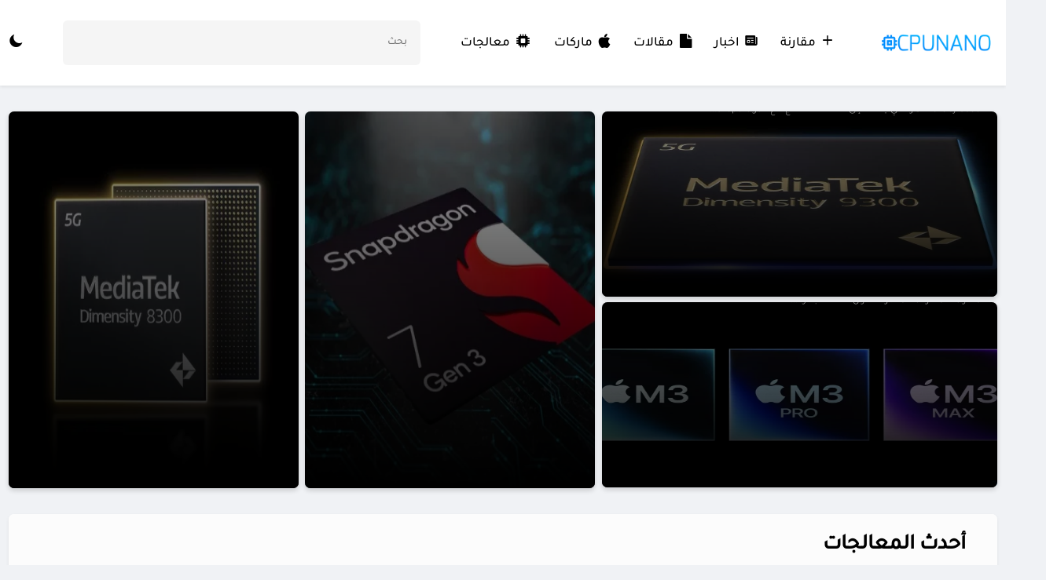

--- FILE ---
content_type: text/html; charset=UTF-8
request_url: https://cpunano.com/
body_size: 23451
content:
<!doctype html>
<html dir="rtl" lang="ar">
<head>
	<meta charset="UTF-8">
	<meta name="viewport" content="width=device-width, initial-scale=1">
	<link rel="profile" href="https://gmpg.org/xfn/11">
	            <link rel="preconnect" href="https://fonts.gstatic.com">
            <link rel="preconnect" href="https://ajax.googleapis.com">
            <link rel="preconnect" href="https://www.googletagmanager.com">
                <style id="jlil_theme_critical_css">
            @font-face {
  font-family: 'jlil-icons';
  src: url('https://cpunano.com/wp-content/themes/cpunano/fonts/jlil-icons.eot');
  src: url('https://cpunano.com/wp-content/themes/cpunano/fonts/jlil-icons.eot#iefix') format('embedded-opentype'),
       url('https://cpunano.com/wp-content/themes/cpunano/fonts/jlil-icons.woff2') format('woff2'),
       url('https://cpunano.com/wp-content/themes/cpunano/fonts/jlil-icons.woff') format('woff'),
       url('https://cpunano.com/wp-content/themes/cpunano/fonts/jlil-icons.ttf') format('truetype'),
       url('https://cpunano.com/wp-content/themes/cpunano/fonts/jlil-icons.svg#jlil-icons') format('svg');
  font-weight: normal;
  font-style: normal;
  font-display: swap;
}
/* Chrome hack: SVG is rendered more smooth in Windozze. 100% magic, uncomment if you need it. */
/* Note, that will break hinting! In other OS-es font will be not as sharp as it could be */
/*
@media screen and (-webkit-min-device-pixel-ratio:0) {
  @font-face {
    font-family: 'jlil-icons';
    src: url('../font/jlil-icons.svg?97309425#jlil-icons') format('svg');
  }
}
*/
[class^="icon-"]:before, [class*=" icon-"]:before {
  font-family: "jlil-icons";
  font-style: normal;
  font-weight: normal;
  speak: never;

  display: inline-block;
  text-decoration: inherit;
  width: 1em;
  margin-right: .2em;
  text-align: center;
  /* opacity: .8; */

  /* For safety - reset parent styles, that can break glyph codes*/
  font-variant: normal;
  text-transform: none;

  /* fix buttons height, for twitter bootstrap */
  line-height: 1em;

  /* Animation center compensation - margins should be symmetric */
  /* remove if not needed */
  margin-left: .2em;

  /* you can be more comfortable with increased icons size */
  /* font-size: 120%; */

  /* Font smoothing. That was taken from TWBS */
  -webkit-font-smoothing: antialiased;
  -moz-osx-font-smoothing: grayscale;

  /* Uncomment for 3D effect */
  /* text-shadow: 1px 1px 1px rgba(127, 127, 127, 0.3); */
}

.icon-moon-inv:before { content: '\e800'; } /* '' */
.icon-date-svgrepo-com:before { content: '\e801'; } /* '' */
.icon-sun-filled:before { content: '\e802'; } /* '' */
.icon-facebook:before { content: '\e803'; } /* '' */
.icon-icons8-telegram-app:before { content: '\e804'; } /* '' */
.icon-twitter:before { content: '\e805'; } /* '' */
.icon-news-svgrepo-com:before { content: '\e806'; } /* '' */
.icon-pen-svgrepo-com:before { content: '\e807'; } /* '' */
.icon-plus-svgrepo-com:before { content: '\e808'; } /* '' */
.icon-search-svgrepo-com:before { content: '\e809'; } /* '' */
.icon-up-arrow-svgrepo-com:before { content: '\e80a'; } /* '' */
.icon-apple-svgrepo-com:before { content: '\e80b'; } /* '' */
.icon-cpu-svgrepo-com:before { content: '\e80c'; } /* '' */
.icon-doc-inv:before { content: '\f15b'; } /* '' */

* {
  box-sizing: border-box;
  margin: 0;
  padding: 0;
  text-decoration: none;
  font-family: "Tajawal", sans-serif;
  outline: none;
}
main {
  margin-top: 33px;
}
.dark .title{
  color: #fff;
  background: #3e3e3e !important;
  border-bottom: 1px solid #ffffff0a !important;
}
.clear {
  clear: both;
}
.container {
  width: 1295px;
  margin: auto;
  padding-right: 11px;
  padding-left: 11px;
}
body {
  background: #f0f2f5;
}
.dark body{
  background: #2b2b2b;
}
::-webkit-scrollbar {
  width: 11px;
}
::-webkit-scrollbar-thumb {
  background: #919191;
  border: 3px solid #f0f2f5;
}
.dark ::-webkit-scrollbar-thumb{
  border: 3px solid #2b2b2b;
  background: #ffffff52;
}
#header {
    background: #fff;
    box-shadow: 0px 2px 4px rgb(0 0 0 / 7%);
    display: flex;
    height: 109px;
    max-height: 215px;
  }
  .dark #header{
    background: #3a3a3a;
  }
  #header.sticky .container {
    position: fixed;
    width: 100%;
    z-index: 10;
    background: #fff;
    padding: 0px 33px;
    box-shadow: 0px 3px 60px #00000017;
  }
  .single-comparison #header.sticky .container {
    display: none;
  }
  #header.sticky nav a {
    padding: 35px 0px;
  }
  #header .container {
    display: flex;
    align-items: center;
    transition: background-color 0.2s ease;
  }
  #toggle-menu {
    border: none;
    display: none;
    margin-right: 10px;
    background: transparent;
  }
  .dark #toggle-menu{

  }
  #toggle-menu span {
    display: block;
    width: 30px;
    transform: scale(.9);
    height: 3px;
    margin: 9px 0px;
    border-radius: 500px;
    background: #000000;
  }
  .dark #toggle-menu span{
    background: #fff;
  }
  .brand {
    margin-left: 51px;
  }
  .brand span {
    font-size: 27px;
    font-weight: 600;
    color: #000;
  }
  .dark .brand span{
    color: #fff;
  }
  .brand span:first-of-type {
    color: #2171e9;
  }
  .dark .brand span:first-of-type{
    color: #67a4ff;
  }
  #header nav {
    display: flex;
    justify-content: center;
    align-items: center;
  }
  #header nav .jlil-ajax-search{
    display: none;
    flex-direction: row;
    margin: 0;
    padding: 0;
    margin: 0px 28px;
    flex: none;
    margin-top: 0px;
    margin-bottom: 13px;
  }
  #header nav .jlil-ajax-search .search-form{
    flex: 1;
  }
  #header nav .jlil-ajax-search .search-form input{
    padding: 14px 15px;
    background: #00000017;
  }
  .dark #header nav .jlil-ajax-search .search-form input{
    background: #484848;
  }
  #header nav .brand{
    display: none;
  }
  #exit-list.show {
    display: block;
  }
  #header nav.fixed {
    display: flex;
    position: fixed;
    right: 0;
    height: 100%;
    z-index: 9999;
    background: #fff;
    top: 0;
    flex-direction: column;
    align-items: unset;
    justify-content: unset;
    width: 320px;
    box-shadow: 0px 0px 12px #00000029;
	      padding-top: 29px;
  }
  .dark #header nav.fixed{
    background: #3e3e3e;
  }
  #header nav.fixed a,
  #header nav.fixed button {
    padding: 0;
    margin: 0;
    font-size: 19px;
    padding: 13px 20px;
    text-align: inherit;
    padding-right: 28px;
  }
  #header nav a,
  #header nav button {
    font-size: 17px;
    color: #000;
    font-weight: 500;
    padding: 43px 0px;
    margin: 0px 14px;
    position: relative;
  }
  .dark #header nav a,
  .dark #header nav button{
    color: #fff;
  }
#togg-mode::before {
    margin: 0;
  }
  #header nav a:hover::after {
    width: 100%;
  }
  #header nav a:hover,
  #header nav button:hover {
    color: #2171e9;
  }
  .dark #header nav a:hover,
  .dark #header nav button:hover{
    color: #68a5ff;
  }
  #header nav a::after {
    content: "";
    position: absolute;
    bottom: 0;
    left: 50%;
    background: #2171e9;
    height: 2px;
    transition: all 0.1s ease;
    width: 0%;
    transform: translate(-50%);
  }
  #header nav a:first-of-type {
    margin-right: 0;
  }
  #header nav a::before{
    margin: 0;
    margin-left: 6px;
    font-size: 18px;
  }
  #togg-mode {
    background: transparent;
    border: none;
    font-size: 18px;
    cursor: pointer;
    margin-right: 18px;
    font-weight: 500;
  }
  .dark #togg-mode{
    color: #fff;
  }
  #togg-mode:first-of-type {
    margin: 0;
  }
  #header nav button {
    background: transparent;
    border: none;
    margin-left: 0;
    position: relative;
    cursor: pointer;
  }
  #header nav button div {
    position: absolute;
    top: 109px;
    border-top: 2px solid #2171e9;
    background: white;
    width: max-content;
    padding: 13px 0px;
    display: flex;
    right: 0px;
    flex-direction: column;
    z-index: 4;
    box-shadow: 0px 15px 20px #0000001f;
    border-radius: 0 0 10px 10px;
    overflow: hidden;
    transform: rotateX(
90deg
);
    transform-origin: top;
    transition: all 0.4s ease;
    opacity: 0;
  }
  .dark #header nav button div{
    background: #3a3a3a;
  }
  #header nav button:hover div {
    transform: rotateX(0deg);
    opacity: 1;
  }
  #header nav button div a {
    padding: 0;
    margin: 0;
    text-align: initial;
    padding: 5px 15px;
    font-size: 15.5px;
  }
  #header nav button div a:hover::after {
    display: none;
  }
  #exit-list {
  position: fixed;
  left: 0;
  top: 0;
  width: 100%;
  height: 100%;
  background: #000000ba;
  z-index: 999;
  display: none;
}
/* //////////// search */
.jlil-ajax-search {
    flex: 1;
    display: flex;
    margin: 0px 51px;
    flex-direction: column;
    position: relative;
  }
  .jlil-ajax-search .screen-reader-text{
    display: none;
  }
  .jlil-ajax-search .search_result {
    position: absolute;
    top: 55px;
    background: #f5f5f5;
    z-index: 7;
    box-shadow: 0px 7px 8px #0000000f;
    border-radius: 0px 0px 10px 10px;
    font-size: 16px;
    width: 100%;
    overflow: hidden;
    right: 0;
  }
  .dark .jlil-ajax-search .search_result{
    background: #484848;
  }
  .jlil-ajax-search .search_result a {
    display: block;
    color: #000;
    padding: 10px 20px;
    transition: background 0.1s ease;
  }
  .dark .jlil-ajax-search .search_result a{
    color: #fff;
  }
  .jlil-ajax-search .search_result .show-more-reults {
    padding-bottom: 23px;
    margin-left: 15px;
    font-size: 15px;
    margin-bottom: 15px;
    padding: 9px 12px;
    background: #0000000d;
    border-radius: 4px;
    color: #000000bf;
    float: left;
  }
  .dark .jlil-ajax-search .search_result .show-more-reults{
    background: #ffffff0d;
  }
  header nav .jlil-ajax-search .search_result{
    top: 44px;
    background: #e8e8e8;
  }
  #header nav .jlil-ajax-search .search_result a{
    font-size: 14px;
    padding: 10px 17px;
  }
  #header nav .jlil-ajax-search .search_result a.show-more-reults{
    font-size: 12px;
    margin: 5px;
    margin-top: 0;
    background: transparent;
    color: #2171e9;
  }
  .dark #header nav .jlil-ajax-search .search_result a.show-more-reults{
    color: #9dc4ff;
  }
  .jlil-ajax-search .search_result a:hover {
    background: #f0eeee;
  }
  .dark .jlil-ajax-search .search_result a:hover{
    background: #ffffff0f;
  }
  .jlil-ajax-search .search_result a:first-of-type {
    border-top: 1px solid #0000000d;
    padding-top: 23px;
  }
  .dark .jlil-ajax-search .search_result a:first-of-type{
    border-top: 1px solid #ffffff0d;
  }
  /* .jlil-ajax-search .search_result a:last-of-type{
    padding-bottom: 23px;
  } */
  .search {
}
.search-form {
  display: flex;
}
.search-form label {
  flex: 1;
}
.search-form label input {
  width: 100%;
  border: none;
  background: #f5f5f5;
  padding: 20px 17px;
  transition: all 0.1s ease;
  border-radius: 6px;
}
.dark .search-form label input{
  background: #484848;
  color: #fff;
}
.dark .search-form label input::placeholder{
  color: rgba(255, 255, 255, 0.473);
}
aside .jlil-e3lan{
  width: 100%;
  max-width: 100%;
  padding: 0;
}
.custom-logo-link{
	display: flex;
    margin-left: 51px;
}
.custom-logo-link img{
	    width: 156px;
    height: auto;
}
@media (max-width: 970px){
	.custom-logo-link{
		flex: 1;
	}
    #header nav {
        display: none;
      }
      .jlil-ajax-search{
        display: none;
      }
      #header nav .jlil-ajax-search{
        display: flex;
      }
      #header nav .brand{
        display: flex;
        padding: 23px 31px !important;
        padding-top: 35px !important;
        flex: none;
      }
      .brand {
        margin: 0;
        flex: 1;
      }
      #togg-mode:first-of-type {
        font-size: 0;
      }
      #togg-mode:first-of-type::before{
        font-size: 21px;
        padding-left: 5px;
        color: #000;
      }
      .dark #togg-mode:first-of-type::before{
        color: #fff;
      }
      #toggle-menu {
        display: block;
      }
      #header.sticky .container {
        padding: 10px 33px;
      }
      #header nav button div{
        box-shadow: none;
        width: 100%;
        margin: 0;
        padding: 0;
        border: none;
        top: 50px;
        padding-right: 62px;
      }
      #header nav button div a{
        font-size: 16px !important;
        padding: 6px 0px !important;
      }
}.post-hero {
  display: block;
  height: 480px;
  margin-bottom: 33px;
}
.post-hero.splide{
  height: 270px;
}
.post-hero.splide .splide__arrows{
  display: none;
}
.post-hero.splide a{
  float: none !important;
  height: 100% !important;
  margin: 0 !important;
  width: 85% !important;
  margin-left: 10px !important;
}
.post-hero.splide .splide__pagination{
  display: none;
}
.post-hero a:first-of-type,
.post-hero a:nth-of-type(2) {
  float: left;
  width: 29.37%;
  overflow: hidden;
  height: 100%;
  margin-bottom: 0px;
  margin-right: 0.6%;
}
.post-hero a {
  display: block;
  width: 40%;
  height: 64%;
  overflow: hidden;
  float: right;
  height: 49.11%;
  margin-bottom: 0.6%;
  border-radius: 7px;
  position: relative;
  box-shadow: 0px 3px 6px rgb(0 0 0 / 16%);
}
.post-hero a img {
  position: absolute;
  left: 50%;
  transform: translate(-50%);
  top: 0;
  width: 100%;
  min-width: fit-content;
  height: 100%;
}
.post-hero a div {
  position: absolute;
  bottom: 0;
  left: 0;
  color: #fff;
  background: #000;
  height: 145%;
  display: flex;
  justify-content: end;
  flex-direction: column;
  flex-wrap: wrap;
  padding: 21px;
  width: 100%;
  background: rgb(0, 0, 0);
  background: linear-gradient(0deg, rgba(0, 0, 0, 1) 0%, rgb(0 0 0 / 4%) 100%);
  transition: all 0.4s ease;
}
.post-hero a:hover div {
  height: 163%;
}
.post-hero a div span {
  font-size: 12px;
  margin-bottom: 3px;
  color: #ffffffc9;
}
.post-hero a div h2 {
  font-weight: 500;
  font-size: 17px;
}
.post-hero a div p {
  font-weight: 100;
  font-size: 13px;
  margin-top: 3px;
  color: #ffffffb8;
}
.title {
  font-size: 27px;
  padding: 25px 40px;
  display: block;
}
/* lastdevide_big  */
.lastdevide_big .header-lastdevide_big .title {
  background: #fcfcfc;
  border-bottom: 1px solid #f3f3f3;
}
.lastdevide_big .header-lastdevide_big button {
  font-size: 18px;
  border: none;
  background: none;
  margin-right: 19px;
  font-weight: 500;
  padding-bottom: 17px;
  cursor: pointer;
  color: #999999;
  border-bottom: 1px solid transparent;
}

.lastdevide_big {
  background: #fff;
  box-shadow: 0px 2px 4px rgb(0 0 0 / 7%);
  overflow: hidden;
  margin-bottom: 33px;
  border-radius: 7px;
}
.dark .lastdevide_big{
  background: #3a3a3a;
}
.lastdevide_big .header-lastdevide_big {
  background: #f5f5f5;
}
.lastdevide_big .header-lastdevide_big button:first-of-type {
  margin-right: 40px;
}
.lastdevide_big .header-lastdevide_big button:hover {
  color: #000;
}
.lastdevide_big .header-lastdevide_big button.active {
  color: #000;
  border-bottom: 4px solid #0089ff;
}
.lastdevide_big .content-lastdevide_big {
  padding: 40px;
  display: flex;
  position: relative;
  padding-bottom: 30px;
}
.lastdevide_big .content-lastdevide_big a {
  width: 100%;
  align-items: center;
  display: flex;
}
.lastdevide_big .content-lastdevide_big a:hover h3 {
  color: #0089ff;
}
.lastdevide_big .content-lastdevide_big a img {
  height: 80px;
  width: 80px;
  border-radius: 3px;
  margin-left: 8px;
}
.lastdevide_big .content-lastdevide_big a h3 {
  width: 100%;
  font-size: 19px;
  color: #000;
  font-weight: 500;
}
.dark .lastdevide_big .content-lastdevide_big a h3{
  color: #fff;
}
@media (max-width: 1295px) {
  .lastdevide_big .content-lastdevide_big {
    overflow: auto;
    justify-content: unset;
  }
}
@media (max-width: 720px) {
  .post-hero a {
    float: none;
    height: 286px;
    width: 100%;
    margin: 0;
    margin-bottom: 1%;
  }
  .post-hero a:first-of-type,
  .post-hero a:nth-of-type(2) {
    width: 49.3%;
    display: inline-block;
    float: none;
    height: 490px;
    margin: 0.2%;
  }
  .post-hero {
    height: auto;
  }
  .lastdevide_big .content-lastdevide_big a{
    display: flex;
    width: 100%;
    align-items: center;
    flex-direction: column;
    justify-content: center;
    text-align: center;
  }
  .lastdevide_big .splide__arrow{
    display: none;
  }
  .lastdevide_big .splide__slide{
    width: calc(57%) !important;
    max-width: 57%;
    margin-left: 30px;
  }
  .lastdevide_big .content-lastdevide_big{
    padding: 40px 20px;
  }
  .lastdevide_big .content-lastdevide_big a img{
    margin: 0;
  }
  .lastdevide_big .content-lastdevide_big a h3{
    font-size: 17px;
    margin-top: 14px;
  }
  .title{
    font-size: 19px;
  }
}
@media (max-width: 650px) {
  .post-hero a:first-of-type,
  .post-hero a:nth-of-type(2) {
    width: 100%;
  }
}        </style>
                    <!-- Tajawal Font -->
            <!-- Arabic 300 -->
            <link rel="preload" href="https://fonts.gstatic.com/s/tajawal/v4/Iurf6YBj_oCad4k1l5qjHrRpiYlJ.woff2" as="font" type="font/woff2" crossorigin="anonymous">
            <!-- Latin 300 -->
            <link rel="preload" href="https://fonts.gstatic.com/s/tajawal/v4/Iurf6YBj_oCad4k1l5qjHrFpiQ.woff2" as="font" type="font/woff2" crossorigin="anonymous">
            <!-- Arabic 500 -->
            <link rel="preload" href="https://fonts.gstatic.com/s/tajawal/v4/Iurf6YBj_oCad4k1l8KiHrRpiYlJ.woff2" as="font" type="font/woff2" crossorigin="anonymous">
            <!-- Latin 500 -->
            <link rel="preload" href="https://fonts.gstatic.com/s/tajawal/v4/Iurf6YBj_oCad4k1l8KiHrFpiQ.woff2" as="font" type="font/woff2" crossorigin="anonymous">
        <meta name='robots' content='index, follow, max-image-preview:large, max-snippet:-1, max-video-preview:-1' />

	<!-- This site is optimized with the Yoast SEO plugin v26.8 - https://yoast.com/product/yoast-seo-wordpress/ -->
	<title>موقع CPUNano | كل ما يخص عالم المعالجات</title>
	<meta name="description" content="موقع CPUNano يهتم بتقديم كل ما هو جديد في عالم المعالجات من خلال عرض لمواصفات وأسعار ومراجعات المعالجات الجديدة في الأسواق كما نقوم برصد كل الأخبار التقنية عن المعالجات وبعض الشروحات الهامة." />
	<link rel="canonical" href="https://cpunano.com/" />
	<link rel="next" href="https://cpunano.com/page/2/" />
	<meta property="og:locale" content="ar_AR" />
	<meta property="og:type" content="website" />
	<meta property="og:title" content="موقع CPUNano | كل ما يخص عالم المعالجات" />
	<meta property="og:description" content="موقع CPUNano يهتم بتقديم كل ما هو جديد في عالم المعالجات من خلال عرض لمواصفات وأسعار ومراجعات المعالجات الجديدة في الأسواق كما نقوم برصد كل الأخبار التقنية عن المعالجات وبعض الشروحات الهامة." />
	<meta property="og:url" content="https://cpunano.com/" />
	<meta property="og:site_name" content="موقع CPUNano" />
	<meta property="og:image" content="https://cpunano.com/wp-content/uploads/2023/04/core-i7-13700k-e1680443855525.png" />
	<meta property="og:image:width" content="159" />
	<meta property="og:image:height" content="153" />
	<meta property="og:image:type" content="image/png" />
	<meta name="twitter:card" content="summary_large_image" />
	<script type="application/ld+json" class="yoast-schema-graph">{"@context":"https://schema.org","@graph":[{"@type":"CollectionPage","@id":"https://cpunano.com/","url":"https://cpunano.com/","name":"موقع CPUNano | كل ما يخص عالم المعالجات","isPartOf":{"@id":"https://cpunano.com/#website"},"about":{"@id":"https://cpunano.com/#/schema/person/be18be7e94ec8d9eb2853941809e9df6"},"description":"موقع CPUNano يهتم بتقديم كل ما هو جديد في عالم المعالجات من خلال عرض لمواصفات وأسعار ومراجعات المعالجات الجديدة في الأسواق كما نقوم برصد كل الأخبار التقنية عن المعالجات وبعض الشروحات الهامة.","breadcrumb":{"@id":"https://cpunano.com/#breadcrumb"},"inLanguage":"ar"},{"@type":"BreadcrumbList","@id":"https://cpunano.com/#breadcrumb","itemListElement":[{"@type":"ListItem","position":1,"name":"الرئيسية"}]},{"@type":"WebSite","@id":"https://cpunano.com/#website","url":"https://cpunano.com/","name":"موقع CPUNano","description":"كل ما يخص عالم المعالجات","publisher":{"@id":"https://cpunano.com/#/schema/person/be18be7e94ec8d9eb2853941809e9df6"},"alternateName":"CPUNano","potentialAction":[{"@type":"SearchAction","target":{"@type":"EntryPoint","urlTemplate":"https://cpunano.com/?s={search_term_string}"},"query-input":{"@type":"PropertyValueSpecification","valueRequired":true,"valueName":"search_term_string"}}],"inLanguage":"ar"},{"@type":["Person","Organization"],"@id":"https://cpunano.com/#/schema/person/be18be7e94ec8d9eb2853941809e9df6","name":"Amer Saihi","image":{"@type":"ImageObject","inLanguage":"ar","@id":"https://cpunano.com/#/schema/person/image/","url":"https://cpunano.com/wp-content/uploads/2023/04/ىىىى.png","contentUrl":"https://cpunano.com/wp-content/uploads/2023/04/ىىىى.png","width":586,"height":586,"caption":"Amer Saihi"},"logo":{"@id":"https://cpunano.com/#/schema/person/image/"},"sameAs":["https://cpunano.com/"]}]}</script>
	<!-- / Yoast SEO plugin. -->


<link rel='dns-prefetch' href='//stats.wp.com' />
<link rel='preconnect' href='//c0.wp.com' />
<link rel="alternate" type="application/rss+xml" title="موقع CPUNano &laquo; الخلاصة" href="https://cpunano.com/feed/" />
<style id='wp-img-auto-sizes-contain-inline-css'>
img:is([sizes=auto i],[sizes^="auto," i]){contain-intrinsic-size:3000px 1500px}
/*# sourceURL=wp-img-auto-sizes-contain-inline-css */
</style>

<link rel='stylesheet' id='wp-block-library-rtl-css' href='https://c0.wp.com/c/6.9/wp-includes/css/dist/block-library/style-rtl.min.css' media='all' />
<style id='wp-block-heading-inline-css'>
h1:where(.wp-block-heading).has-background,h2:where(.wp-block-heading).has-background,h3:where(.wp-block-heading).has-background,h4:where(.wp-block-heading).has-background,h5:where(.wp-block-heading).has-background,h6:where(.wp-block-heading).has-background{padding:1.25em 2.375em}h1.has-text-align-left[style*=writing-mode]:where([style*=vertical-lr]),h1.has-text-align-right[style*=writing-mode]:where([style*=vertical-rl]),h2.has-text-align-left[style*=writing-mode]:where([style*=vertical-lr]),h2.has-text-align-right[style*=writing-mode]:where([style*=vertical-rl]),h3.has-text-align-left[style*=writing-mode]:where([style*=vertical-lr]),h3.has-text-align-right[style*=writing-mode]:where([style*=vertical-rl]),h4.has-text-align-left[style*=writing-mode]:where([style*=vertical-lr]),h4.has-text-align-right[style*=writing-mode]:where([style*=vertical-rl]),h5.has-text-align-left[style*=writing-mode]:where([style*=vertical-lr]),h5.has-text-align-right[style*=writing-mode]:where([style*=vertical-rl]),h6.has-text-align-left[style*=writing-mode]:where([style*=vertical-lr]),h6.has-text-align-right[style*=writing-mode]:where([style*=vertical-rl]){rotate:180deg}
/*# sourceURL=https://c0.wp.com/c/6.9/wp-includes/blocks/heading/style.min.css */
</style>
<style id='wp-block-list-inline-css'>
ol,ul{box-sizing:border-box}:root :where(.wp-block-list.has-background){padding:1.25em 2.375em}
/*# sourceURL=https://c0.wp.com/c/6.9/wp-includes/blocks/list/style.min.css */
</style>
<style id='wp-block-paragraph-inline-css'>
.is-small-text{font-size:.875em}.is-regular-text{font-size:1em}.is-large-text{font-size:2.25em}.is-larger-text{font-size:3em}.has-drop-cap:not(:focus):first-letter{float:right;font-size:8.4em;font-style:normal;font-weight:100;line-height:.68;margin:.05em 0 0 .1em;text-transform:uppercase}body.rtl .has-drop-cap:not(:focus):first-letter{float:none;margin-right:.1em}p.has-drop-cap.has-background{overflow:hidden}:root :where(p.has-background){padding:1.25em 2.375em}:where(p.has-text-color:not(.has-link-color)) a{color:inherit}p.has-text-align-left[style*="writing-mode:vertical-lr"],p.has-text-align-right[style*="writing-mode:vertical-rl"]{rotate:180deg}
/*# sourceURL=https://c0.wp.com/c/6.9/wp-includes/blocks/paragraph/style.min.css */
</style>
<style id='global-styles-inline-css'>
:root{--wp--preset--aspect-ratio--square: 1;--wp--preset--aspect-ratio--4-3: 4/3;--wp--preset--aspect-ratio--3-4: 3/4;--wp--preset--aspect-ratio--3-2: 3/2;--wp--preset--aspect-ratio--2-3: 2/3;--wp--preset--aspect-ratio--16-9: 16/9;--wp--preset--aspect-ratio--9-16: 9/16;--wp--preset--color--black: #000000;--wp--preset--color--cyan-bluish-gray: #abb8c3;--wp--preset--color--white: #ffffff;--wp--preset--color--pale-pink: #f78da7;--wp--preset--color--vivid-red: #cf2e2e;--wp--preset--color--luminous-vivid-orange: #ff6900;--wp--preset--color--luminous-vivid-amber: #fcb900;--wp--preset--color--light-green-cyan: #7bdcb5;--wp--preset--color--vivid-green-cyan: #00d084;--wp--preset--color--pale-cyan-blue: #8ed1fc;--wp--preset--color--vivid-cyan-blue: #0693e3;--wp--preset--color--vivid-purple: #9b51e0;--wp--preset--gradient--vivid-cyan-blue-to-vivid-purple: linear-gradient(135deg,rgb(6,147,227) 0%,rgb(155,81,224) 100%);--wp--preset--gradient--light-green-cyan-to-vivid-green-cyan: linear-gradient(135deg,rgb(122,220,180) 0%,rgb(0,208,130) 100%);--wp--preset--gradient--luminous-vivid-amber-to-luminous-vivid-orange: linear-gradient(135deg,rgb(252,185,0) 0%,rgb(255,105,0) 100%);--wp--preset--gradient--luminous-vivid-orange-to-vivid-red: linear-gradient(135deg,rgb(255,105,0) 0%,rgb(207,46,46) 100%);--wp--preset--gradient--very-light-gray-to-cyan-bluish-gray: linear-gradient(135deg,rgb(238,238,238) 0%,rgb(169,184,195) 100%);--wp--preset--gradient--cool-to-warm-spectrum: linear-gradient(135deg,rgb(74,234,220) 0%,rgb(151,120,209) 20%,rgb(207,42,186) 40%,rgb(238,44,130) 60%,rgb(251,105,98) 80%,rgb(254,248,76) 100%);--wp--preset--gradient--blush-light-purple: linear-gradient(135deg,rgb(255,206,236) 0%,rgb(152,150,240) 100%);--wp--preset--gradient--blush-bordeaux: linear-gradient(135deg,rgb(254,205,165) 0%,rgb(254,45,45) 50%,rgb(107,0,62) 100%);--wp--preset--gradient--luminous-dusk: linear-gradient(135deg,rgb(255,203,112) 0%,rgb(199,81,192) 50%,rgb(65,88,208) 100%);--wp--preset--gradient--pale-ocean: linear-gradient(135deg,rgb(255,245,203) 0%,rgb(182,227,212) 50%,rgb(51,167,181) 100%);--wp--preset--gradient--electric-grass: linear-gradient(135deg,rgb(202,248,128) 0%,rgb(113,206,126) 100%);--wp--preset--gradient--midnight: linear-gradient(135deg,rgb(2,3,129) 0%,rgb(40,116,252) 100%);--wp--preset--font-size--small: 13px;--wp--preset--font-size--medium: 20px;--wp--preset--font-size--large: 36px;--wp--preset--font-size--x-large: 42px;--wp--preset--spacing--20: 0.44rem;--wp--preset--spacing--30: 0.67rem;--wp--preset--spacing--40: 1rem;--wp--preset--spacing--50: 1.5rem;--wp--preset--spacing--60: 2.25rem;--wp--preset--spacing--70: 3.38rem;--wp--preset--spacing--80: 5.06rem;--wp--preset--shadow--natural: 6px 6px 9px rgba(0, 0, 0, 0.2);--wp--preset--shadow--deep: 12px 12px 50px rgba(0, 0, 0, 0.4);--wp--preset--shadow--sharp: 6px 6px 0px rgba(0, 0, 0, 0.2);--wp--preset--shadow--outlined: 6px 6px 0px -3px rgb(255, 255, 255), 6px 6px rgb(0, 0, 0);--wp--preset--shadow--crisp: 6px 6px 0px rgb(0, 0, 0);}:where(.is-layout-flex){gap: 0.5em;}:where(.is-layout-grid){gap: 0.5em;}body .is-layout-flex{display: flex;}.is-layout-flex{flex-wrap: wrap;align-items: center;}.is-layout-flex > :is(*, div){margin: 0;}body .is-layout-grid{display: grid;}.is-layout-grid > :is(*, div){margin: 0;}:where(.wp-block-columns.is-layout-flex){gap: 2em;}:where(.wp-block-columns.is-layout-grid){gap: 2em;}:where(.wp-block-post-template.is-layout-flex){gap: 1.25em;}:where(.wp-block-post-template.is-layout-grid){gap: 1.25em;}.has-black-color{color: var(--wp--preset--color--black) !important;}.has-cyan-bluish-gray-color{color: var(--wp--preset--color--cyan-bluish-gray) !important;}.has-white-color{color: var(--wp--preset--color--white) !important;}.has-pale-pink-color{color: var(--wp--preset--color--pale-pink) !important;}.has-vivid-red-color{color: var(--wp--preset--color--vivid-red) !important;}.has-luminous-vivid-orange-color{color: var(--wp--preset--color--luminous-vivid-orange) !important;}.has-luminous-vivid-amber-color{color: var(--wp--preset--color--luminous-vivid-amber) !important;}.has-light-green-cyan-color{color: var(--wp--preset--color--light-green-cyan) !important;}.has-vivid-green-cyan-color{color: var(--wp--preset--color--vivid-green-cyan) !important;}.has-pale-cyan-blue-color{color: var(--wp--preset--color--pale-cyan-blue) !important;}.has-vivid-cyan-blue-color{color: var(--wp--preset--color--vivid-cyan-blue) !important;}.has-vivid-purple-color{color: var(--wp--preset--color--vivid-purple) !important;}.has-black-background-color{background-color: var(--wp--preset--color--black) !important;}.has-cyan-bluish-gray-background-color{background-color: var(--wp--preset--color--cyan-bluish-gray) !important;}.has-white-background-color{background-color: var(--wp--preset--color--white) !important;}.has-pale-pink-background-color{background-color: var(--wp--preset--color--pale-pink) !important;}.has-vivid-red-background-color{background-color: var(--wp--preset--color--vivid-red) !important;}.has-luminous-vivid-orange-background-color{background-color: var(--wp--preset--color--luminous-vivid-orange) !important;}.has-luminous-vivid-amber-background-color{background-color: var(--wp--preset--color--luminous-vivid-amber) !important;}.has-light-green-cyan-background-color{background-color: var(--wp--preset--color--light-green-cyan) !important;}.has-vivid-green-cyan-background-color{background-color: var(--wp--preset--color--vivid-green-cyan) !important;}.has-pale-cyan-blue-background-color{background-color: var(--wp--preset--color--pale-cyan-blue) !important;}.has-vivid-cyan-blue-background-color{background-color: var(--wp--preset--color--vivid-cyan-blue) !important;}.has-vivid-purple-background-color{background-color: var(--wp--preset--color--vivid-purple) !important;}.has-black-border-color{border-color: var(--wp--preset--color--black) !important;}.has-cyan-bluish-gray-border-color{border-color: var(--wp--preset--color--cyan-bluish-gray) !important;}.has-white-border-color{border-color: var(--wp--preset--color--white) !important;}.has-pale-pink-border-color{border-color: var(--wp--preset--color--pale-pink) !important;}.has-vivid-red-border-color{border-color: var(--wp--preset--color--vivid-red) !important;}.has-luminous-vivid-orange-border-color{border-color: var(--wp--preset--color--luminous-vivid-orange) !important;}.has-luminous-vivid-amber-border-color{border-color: var(--wp--preset--color--luminous-vivid-amber) !important;}.has-light-green-cyan-border-color{border-color: var(--wp--preset--color--light-green-cyan) !important;}.has-vivid-green-cyan-border-color{border-color: var(--wp--preset--color--vivid-green-cyan) !important;}.has-pale-cyan-blue-border-color{border-color: var(--wp--preset--color--pale-cyan-blue) !important;}.has-vivid-cyan-blue-border-color{border-color: var(--wp--preset--color--vivid-cyan-blue) !important;}.has-vivid-purple-border-color{border-color: var(--wp--preset--color--vivid-purple) !important;}.has-vivid-cyan-blue-to-vivid-purple-gradient-background{background: var(--wp--preset--gradient--vivid-cyan-blue-to-vivid-purple) !important;}.has-light-green-cyan-to-vivid-green-cyan-gradient-background{background: var(--wp--preset--gradient--light-green-cyan-to-vivid-green-cyan) !important;}.has-luminous-vivid-amber-to-luminous-vivid-orange-gradient-background{background: var(--wp--preset--gradient--luminous-vivid-amber-to-luminous-vivid-orange) !important;}.has-luminous-vivid-orange-to-vivid-red-gradient-background{background: var(--wp--preset--gradient--luminous-vivid-orange-to-vivid-red) !important;}.has-very-light-gray-to-cyan-bluish-gray-gradient-background{background: var(--wp--preset--gradient--very-light-gray-to-cyan-bluish-gray) !important;}.has-cool-to-warm-spectrum-gradient-background{background: var(--wp--preset--gradient--cool-to-warm-spectrum) !important;}.has-blush-light-purple-gradient-background{background: var(--wp--preset--gradient--blush-light-purple) !important;}.has-blush-bordeaux-gradient-background{background: var(--wp--preset--gradient--blush-bordeaux) !important;}.has-luminous-dusk-gradient-background{background: var(--wp--preset--gradient--luminous-dusk) !important;}.has-pale-ocean-gradient-background{background: var(--wp--preset--gradient--pale-ocean) !important;}.has-electric-grass-gradient-background{background: var(--wp--preset--gradient--electric-grass) !important;}.has-midnight-gradient-background{background: var(--wp--preset--gradient--midnight) !important;}.has-small-font-size{font-size: var(--wp--preset--font-size--small) !important;}.has-medium-font-size{font-size: var(--wp--preset--font-size--medium) !important;}.has-large-font-size{font-size: var(--wp--preset--font-size--large) !important;}.has-x-large-font-size{font-size: var(--wp--preset--font-size--x-large) !important;}
/*# sourceURL=global-styles-inline-css */
</style>

<style id='classic-theme-styles-inline-css'>
/*! This file is auto-generated */
.wp-block-button__link{color:#fff;background-color:#32373c;border-radius:9999px;box-shadow:none;text-decoration:none;padding:calc(.667em + 2px) calc(1.333em + 2px);font-size:1.125em}.wp-block-file__button{background:#32373c;color:#fff;text-decoration:none}
/*# sourceURL=/wp-includes/css/classic-themes.min.css */
</style>
<link rel='stylesheet' id='jlil-style-css' href='https://cpunano.com/wp-content/themes/cpunano/style.css?ver=220918-235738' media='all' />
<link rel='stylesheet' id='jlil-theme-homepage-css' href='https://cpunano.com/wp-content/themes/cpunano/css/homepage.css?ver=220918-25312' media='all' />
<link rel='stylesheet' id='jlil-theme-slider-css' href='https://cpunano.com/wp-content/themes/cpunano/slider/splide-core.min.css?ver=220918-25314' media='all' />
<link rel='stylesheet' id='jlil-theme-sidebar-css' href='https://cpunano.com/wp-content/themes/cpunano/css/sidebar.css?ver=220918-25312' media='all' />
<script src="https://c0.wp.com/c/6.9/wp-includes/js/jquery/jquery.min.js" id="jquery-core-js"></script>
<script src="https://c0.wp.com/c/6.9/wp-includes/js/jquery/jquery-migrate.min.js" id="jquery-migrate-js"></script>
<link rel="https://api.w.org/" href="https://cpunano.com/wp-json/" /><script src="[data-uri]"></script>	<style>img#wpstats{display:none}</style>
		<script async src="https://pagead2.googlesyndication.com/pagead/js/adsbygoogle.js?client=ca-pub-9021251306099336"
     crossorigin="anonymous"></script><!-- Global site tag (gtag.js) - Google Analytics -->
<script async src="https://www.googletagmanager.com/gtag/js?id=G-XXN12RXFWN"></script>
<script>
  window.dataLayer = window.dataLayer || [];
  function gtag(){dataLayer.push(arguments);}
  gtag('js', new Date());

  gtag('config', 'G-XXN12RXFWN');
</script>		<style type="text/css">
					.site-title,
			.site-description {
				position: absolute;
				clip: rect(1px, 1px, 1px, 1px);
				}
					</style>
		<link rel="icon" href="https://cpunano.com/wp-content/uploads/2022/02/cropped-84b5bb3c-063e-4c51-8f91-e0cbc143a0bd-نسخة-نسخة.jpg-1-32x32.webp" sizes="32x32" />
<link rel="icon" href="https://cpunano.com/wp-content/uploads/2022/02/cropped-84b5bb3c-063e-4c51-8f91-e0cbc143a0bd-نسخة-نسخة.jpg-1-192x192.webp" sizes="192x192" />
<link rel="apple-touch-icon" href="https://cpunano.com/wp-content/uploads/2022/02/cropped-84b5bb3c-063e-4c51-8f91-e0cbc143a0bd-نسخة-نسخة.jpg-1-180x180.webp" />
<meta name="msapplication-TileImage" content="https://cpunano.com/wp-content/uploads/2022/02/cropped-84b5bb3c-063e-4c51-8f91-e0cbc143a0bd-نسخة-نسخة.jpg-1-270x270.webp" />
</head>

<body class="rtl home blog wp-custom-logo wp-theme-cpunano hfeed">

<div id="page" class="site">

<header id="header">
    <div class="container">
	    <a href="https://cpunano.com/" class="custom-logo-link" rel="home" aria-current="page"><img width="4358" height="629" src="https://cpunano.com/wp-content/uploads/2022/04/Untitled-10.png" class="custom-logo" alt="موقع CPUNano" decoding="async" fetchpriority="high" srcset="https://cpunano.com/wp-content/uploads/2022/04/Untitled-10.png 4358w, https://cpunano.com/wp-content/uploads/2022/04/Untitled-10-300x43.png 300w, https://cpunano.com/wp-content/uploads/2022/04/Untitled-10-1024x148.png 1024w, https://cpunano.com/wp-content/uploads/2022/04/Untitled-10-768x111.png 768w, https://cpunano.com/wp-content/uploads/2022/04/Untitled-10-1536x222.png 1536w, https://cpunano.com/wp-content/uploads/2022/04/Untitled-10-2048x296.png 2048w, https://cpunano.com/wp-content/uploads/2022/04/Untitled-10-80x12.png 80w, https://cpunano.com/wp-content/uploads/2022/04/Untitled-10-100x14.png 100w" sizes="(max-width: 4358px) 100vw, 4358px" /></a>            <nav>
                
     			
                <div class="jlil-ajax-search">
                    <form role="search" method="get" autocomplete="off" class="search-form" action="https://cpunano.com/">
                        <label>
                            <span class="screen-reader-text">البحث عن:</span>
                            <input type="search" class="search-field" onkeyup="sitesearch_fetch()"
                                placeholder="بحث"
                                value="" name="s"
                                title="البحث عن:" />
                        </label>
                        <!-- <input type="submit" class="search-submit"
                            value="search" /> -->
                    </form>
                    <div class="search_result" id="datafetch"></div>
                </div>
   
                <a href="https://cpunano.com/compare" class="icon-plus-svgrepo-com">مقارنة</a>
                                <a href="https://cpunano.com/category/news/" class="icon-news-svgrepo-com">اخبار</a>
                <a href="https://cpunano.com/category/articles/" class="icon-doc-inv">مقالات</a>
                <a href="https://cpunano.com/brands" class="icon-apple-svgrepo-com">ماركات</a>
                <button id="treatments" class="icon-cpu-svgrepo-com">
                    معالجات
                    <div>
                        <a href="https://cpunano.com/arm">الأجهزة المحمولة arm</a>
                        <a href="https://cpunano.com/x86">الحواسيب x86</a>
                    </div>
                </button>
            </nav>
            <span id="exit-list"></span>
          
                <div class="jlil-ajax-search">
                    <form role="search" method="get" autocomplete="off" class="search-form" action="https://cpunano.com/">
                        <label>
                            <span class="screen-reader-text">البحث عن:</span>
                            <input type="search" class="search-field" id="sitesearch-input" onkeyup="sitesearch_fetch()"
                                placeholder="بحث"
                                value="" name="s"
                                title="البحث عن:" />
                        </label>
                        <!-- <input type="submit" class="search-submit"
                            value="search" /> -->
                    </form>
                    <div class="search_result" id="datafetch"></div>
                </div>
                
            <button class="butt-s icon-moon-inv" id="togg-mode"></button>
            <button id='toggle-menu'>
                <span></span>
                <span></span>
                <span></span>
            </button>
        </div>
</header> <!-- header -->

<script>
    
    // DARK MODE

    var darkModeToggleBtn = document.getElementById("togg-mode");
    let theme = localStorage.getItem("theme");
    // var iconDark = document.querySelector("#togg-mode");
    // var textBttn = document.getElementById("text-bttn");
    // var backg = document.getElementById('backg')
    if (theme === "dark")
        enableDarkMode();
    darkModeToggleBtn.addEventListener("click", ()=>{
        theme = localStorage.getItem("theme");
        if (theme === "dark") {
            disableDarkMode()
        } else {
            enableDarkMode()
        }
    }
    );
    function enableDarkMode() {
        darkModeToggleBtn.className = "icon-sun-filled";
        localStorage.setItem("theme", "dark");
        document.getElementsByTagName("html")[0].classList.add("dark")
    }
    function disableDarkMode() {
        darkModeToggleBtn.className = "icon-moon-inv";
        localStorage.setItem("theme", "light");
        document.getElementsByTagName("html")[0].classList.remove("dark")
    }
    window.matchMedia("(prefers-color-scheme: dark)").addListener((e)=>(e.matches ? enableDarkMode() : disableDarkMode()));
</script>


<main id="primary site-m" class="site-main">

    <div class="container site">
                            <div class="post-hero">
                                <a href="https://cpunano.com/%d9%85%d9%8a%d8%af%d9%8a%d8%a7%d8%aa%d9%83-%d8%aa%d8%b1%d8%af-%d8%b9%d9%84%d9%89-%d9%83%d9%88%d8%a7%d9%84%d9%83%d9%88%d9%85-%d9%88%d8%aa%d9%83%d8%b4%d9%81-%d8%b9%d9%86-%d9%85%d8%b9%d8%a7%d9%84%d8%ac-d/">
                <img width="640" height="360" src="https://cpunano.com/wp-content/uploads/2023/11/MediaTek-Dimensity-8300-1-1024x576.webp" class="attachment-large size-large" alt="" decoding="async" srcset="https://cpunano.com/wp-content/uploads/2023/11/MediaTek-Dimensity-8300-1-1024x576.webp 1024w, https://cpunano.com/wp-content/uploads/2023/11/MediaTek-Dimensity-8300-1-300x169.webp 300w, https://cpunano.com/wp-content/uploads/2023/11/MediaTek-Dimensity-8300-1-768x432.webp 768w, https://cpunano.com/wp-content/uploads/2023/11/MediaTek-Dimensity-8300-1-80x45.webp 80w, https://cpunano.com/wp-content/uploads/2023/11/MediaTek-Dimensity-8300-1-100x56.webp 100w, https://cpunano.com/wp-content/uploads/2023/11/MediaTek-Dimensity-8300-1.webp 1280w" sizes="(max-width: 640px) 100vw, 640px" />                    <div>
                        <span><time class="entry-date published updated" datetime="2023-11-21T23:04:11+01:00">21 نوفمبر 2023</time></span>
                        <h2>ميدياتك ترد على كوالكوم وتكشف عن معالج Dimensity 8300 بمعالج رسومي أسرع بنسبة 60% ودعم قدرات الذكاء الاصطناعي التوليدي</h2>
                        <p>أعلنت MediaTek عن أحدث معالج لها من سلسلة 8000 المتوسطة وهو معالج Dimensity 8300، حيث تم تصنيع معالج ميدياتك الجديد...</p>
                    </div>
                </a>
                                <a href="https://cpunano.com/%d8%a7%d9%84%d9%83%d8%b4%d9%81-%d8%b1%d8%b3%d9%85%d9%8a%d9%8b%d8%a7-%d8%b9%d9%86-%d8%a7%d9%84%d9%85%d8%b9%d8%a7%d9%84%d8%ac-%d8%a7%d9%84%d9%85%d8%aa%d9%88%d8%b3%d8%b7-snapdragon-7-gen-3-%d8%a8%d8%a3/">
                <img width="640" height="360" src="https://cpunano.com/wp-content/uploads/2023/11/Qualcomm-Snapdragon-7-Gen-3-Launched-1024x576.webp" class="attachment-large size-large" alt="" decoding="async" srcset="https://cpunano.com/wp-content/uploads/2023/11/Qualcomm-Snapdragon-7-Gen-3-Launched-1024x576.webp 1024w, https://cpunano.com/wp-content/uploads/2023/11/Qualcomm-Snapdragon-7-Gen-3-Launched-300x169.webp 300w, https://cpunano.com/wp-content/uploads/2023/11/Qualcomm-Snapdragon-7-Gen-3-Launched-768x432.webp 768w, https://cpunano.com/wp-content/uploads/2023/11/Qualcomm-Snapdragon-7-Gen-3-Launched-80x45.webp 80w, https://cpunano.com/wp-content/uploads/2023/11/Qualcomm-Snapdragon-7-Gen-3-Launched-100x56.webp 100w, https://cpunano.com/wp-content/uploads/2023/11/Qualcomm-Snapdragon-7-Gen-3-Launched.webp 1280w" sizes="(max-width: 640px) 100vw, 640px" />                    <div>
                        <span><time class="entry-date published updated" datetime="2023-11-21T22:34:27+01:00">21 نوفمبر 2023</time></span>
                        <h2>الكشف رسميًا عن المعالج المتوسط Snapdragon 7 Gen 3 بأداء رسومي أفضل</h2>
                        <p>أعلنت شركة Qualcomm بشكلٍ رسمي عن أحدث معالج لها يندرج ضمن الفئة المتوسطة وهو معالج Snapdragon 7 Gen 3، في...</p>
                    </div>
                </a>
                                <a href="https://cpunano.com/%d8%a7%d9%84%d9%83%d8%b4%d9%81-%d8%b1%d8%b3%d9%85%d9%8a%d9%8b%d8%a7-%d8%b9%d9%86-%d9%85%d8%b9%d8%a7%d9%84%d8%ac-mediatek-dimensity-9300-%d8%a8%d8%a3%d9%86%d9%88%d9%8a%d8%a9-%d9%83%d8%a8%d9%8a%d8%b1/">
                <img width="640" height="360" src="https://cpunano.com/wp-content/uploads/2023/11/2190c8c0-7c62-11ee-9faf-78a945edb4e8-1024x576.webp" class="attachment-large size-large" alt="" decoding="async" srcset="https://cpunano.com/wp-content/uploads/2023/11/2190c8c0-7c62-11ee-9faf-78a945edb4e8-1024x576.webp 1024w, https://cpunano.com/wp-content/uploads/2023/11/2190c8c0-7c62-11ee-9faf-78a945edb4e8-300x169.webp 300w, https://cpunano.com/wp-content/uploads/2023/11/2190c8c0-7c62-11ee-9faf-78a945edb4e8-768x432.webp 768w, https://cpunano.com/wp-content/uploads/2023/11/2190c8c0-7c62-11ee-9faf-78a945edb4e8-80x45.webp 80w, https://cpunano.com/wp-content/uploads/2023/11/2190c8c0-7c62-11ee-9faf-78a945edb4e8-100x56.webp 100w, https://cpunano.com/wp-content/uploads/2023/11/2190c8c0-7c62-11ee-9faf-78a945edb4e8.webp 1200w" sizes="(max-width: 640px) 100vw, 640px" />                    <div>
                        <span><time class="entry-date published updated" datetime="2023-11-13T22:56:06+01:00">13 نوفمبر 2023</time></span>
                        <h2>الكشف رسميًا عن معالج MediaTek Dimensity 9300 بأنوية كبيرة فقط وتتبع أشعة معزز</h2>
                        <p>كشف شركة ميدياتك التايوانية عن أقوى معالجاتها وهو المعالج الرائد MediaTek Dimensity 9300 والذي يهدف إلى منافسة معالج مع Snapdragon...</p>
                    </div>
                </a>
                                <a href="https://cpunano.com/%d8%a2%d8%a8%d9%84-%d8%aa%d9%83%d8%b4%d9%81-%d8%b1%d8%b3%d9%85%d9%8a%d9%8b%d8%a7-%d8%b9%d9%86-%d9%85%d8%b9%d8%a7%d9%84%d8%ac%d8%a7%d8%aa-apple-m3-%d8%a7%d9%84%d8%ac%d8%af%d9%8a%d8%af%d8%a9-%d8%a8/">
                <img width="640" height="360" src="https://cpunano.com/wp-content/uploads/2023/11/Apple-M3-chip-series-231030.jpg.landing-big_2x-1024x576.webp" class="attachment-large size-large" alt="" decoding="async" srcset="https://cpunano.com/wp-content/uploads/2023/11/Apple-M3-chip-series-231030.jpg.landing-big_2x-1024x576.webp 1024w, https://cpunano.com/wp-content/uploads/2023/11/Apple-M3-chip-series-231030.jpg.landing-big_2x-300x169.webp 300w, https://cpunano.com/wp-content/uploads/2023/11/Apple-M3-chip-series-231030.jpg.landing-big_2x-768x432.webp 768w, https://cpunano.com/wp-content/uploads/2023/11/Apple-M3-chip-series-231030.jpg.landing-big_2x-80x45.webp 80w, https://cpunano.com/wp-content/uploads/2023/11/Apple-M3-chip-series-231030.jpg.landing-big_2x-100x56.webp 100w, https://cpunano.com/wp-content/uploads/2023/11/Apple-M3-chip-series-231030.jpg.landing-big_2x.webp 1312w" sizes="(max-width: 640px) 100vw, 640px" />                    <div>
                        <span><time class="entry-date published updated" datetime="2023-11-13T21:50:34+01:00">13 نوفمبر 2023</time></span>
                        <h2>آبل تكشف رسميًا عن معالجات Apple M3 الجديدة بتكنولوجيا 3 نانومتر </h2>
                        <p>شهد حدث Apple &#8220;المخيف&#8221; وصول معالجات الشركة الجديدة لأجهزة الكمبيوتر الشخصية – M3 وM3 Pro وM3 Max، وستكون متاحة لأجهزة...</p>
                    </div>
                </a>
                                            </div>
                <div class="clear"></div>
        
                <div class="lastdevide_big">
            <div class="header-lastdevide_big">
                <h2 class="title">أحدث المعالجات</h2>
                <!-- <button class="active">أحدث</button>
                    <button>ابل</button>
                    <button>هواوي</button>
                    <button>سامسونج</button>
                    <button>ون بلس</button>
                    <button>أوبو</button> -->
            </div>
            <div class="content-lastdevide_big spide-2">
                <div class="splide__track">
                    <div class="splide__list">
                                                <div class="splide__slide">
                            <a href="https://cpunano.com/arm/mediatek-dimensity-9200-plus-benchmarks-and-specs/">
                                <img width="296" height="296" src="https://cpunano.com/wp-content/uploads/2023/10/9200plus-ENG.webp" class="attachment-post-thumbnail size-post-thumbnail wp-post-image" alt="" decoding="async" srcset="https://cpunano.com/wp-content/uploads/2023/10/9200plus-ENG.webp 296w, https://cpunano.com/wp-content/uploads/2023/10/9200plus-ENG-150x150.webp 150w, https://cpunano.com/wp-content/uploads/2023/10/9200plus-ENG-80x80.webp 80w, https://cpunano.com/wp-content/uploads/2023/10/9200plus-ENG-100x100.webp 100w" sizes="(max-width: 296px) 100vw, 296px" />                                <h3>MediaTek Dimensity 9200 Plus</h3>
                            </a>
                        </div>
                                                <div class="splide__slide">
                            <a href="https://cpunano.com/arm/mediatek-dimensity-8050-benchmarks-and-specs/">
                                <img width="298" height="298" src="https://cpunano.com/wp-content/uploads/2023/10/8050-chip-sparkle.webp" class="attachment-post-thumbnail size-post-thumbnail wp-post-image" alt="" decoding="async" srcset="https://cpunano.com/wp-content/uploads/2023/10/8050-chip-sparkle.webp 298w, https://cpunano.com/wp-content/uploads/2023/10/8050-chip-sparkle-150x150.webp 150w, https://cpunano.com/wp-content/uploads/2023/10/8050-chip-sparkle-80x80.webp 80w, https://cpunano.com/wp-content/uploads/2023/10/8050-chip-sparkle-100x100.webp 100w" sizes="(max-width: 298px) 100vw, 298px" />                                <h3>MediaTek Dimensity 8050</h3>
                            </a>
                        </div>
                                                <div class="splide__slide">
                            <a href="https://cpunano.com/arm/mediatek-dimensity-6080-benchmarks-and-specs/">
                                <img width="307" height="307" src="https://cpunano.com/wp-content/uploads/2023/10/D6080_chip-image_EN.webp" class="attachment-post-thumbnail size-post-thumbnail wp-post-image" alt="" decoding="async" srcset="https://cpunano.com/wp-content/uploads/2023/10/D6080_chip-image_EN.webp 307w, https://cpunano.com/wp-content/uploads/2023/10/D6080_chip-image_EN-300x300.webp 300w, https://cpunano.com/wp-content/uploads/2023/10/D6080_chip-image_EN-150x150.webp 150w, https://cpunano.com/wp-content/uploads/2023/10/D6080_chip-image_EN-80x80.webp 80w, https://cpunano.com/wp-content/uploads/2023/10/D6080_chip-image_EN-100x100.webp 100w" sizes="(max-width: 307px) 100vw, 307px" />                                <h3>MediaTek Dimensity 6080</h3>
                            </a>
                        </div>
                                                <div class="splide__slide">
                            <a href="https://cpunano.com/arm/qualcomm-snapdragon-4-gen-2-benchmarks-and-specs/">
                                <img width="337" height="337" src="https://cpunano.com/wp-content/uploads/2023/10/Snapdragon_4_Gen_2_678x452-preview.webp" class="attachment-post-thumbnail size-post-thumbnail wp-post-image" alt="" decoding="async" srcset="https://cpunano.com/wp-content/uploads/2023/10/Snapdragon_4_Gen_2_678x452-preview.webp 337w, https://cpunano.com/wp-content/uploads/2023/10/Snapdragon_4_Gen_2_678x452-preview-300x300.webp 300w, https://cpunano.com/wp-content/uploads/2023/10/Snapdragon_4_Gen_2_678x452-preview-150x150.webp 150w, https://cpunano.com/wp-content/uploads/2023/10/Snapdragon_4_Gen_2_678x452-preview-80x80.webp 80w, https://cpunano.com/wp-content/uploads/2023/10/Snapdragon_4_Gen_2_678x452-preview-100x100.webp 100w" sizes="(max-width: 337px) 100vw, 337px" />                                <h3>Qualcomm Snapdragon 4 Gen 2</h3>
                            </a>
                        </div>
                                                <div class="splide__slide">
                            <a href="https://cpunano.com/arm/qualcomm-snapdragon-6-gen-1-benchmarks-and-specs/">
                                <img width="800" height="800" src="https://cpunano.com/wp-content/uploads/2023/10/800px-Qualcomm-Snapdragon-6-Gen-1.webp" class="attachment-post-thumbnail size-post-thumbnail wp-post-image" alt="" decoding="async" srcset="https://cpunano.com/wp-content/uploads/2023/10/800px-Qualcomm-Snapdragon-6-Gen-1.webp 800w, https://cpunano.com/wp-content/uploads/2023/10/800px-Qualcomm-Snapdragon-6-Gen-1-300x300.webp 300w, https://cpunano.com/wp-content/uploads/2023/10/800px-Qualcomm-Snapdragon-6-Gen-1-150x150.webp 150w, https://cpunano.com/wp-content/uploads/2023/10/800px-Qualcomm-Snapdragon-6-Gen-1-768x768.webp 768w, https://cpunano.com/wp-content/uploads/2023/10/800px-Qualcomm-Snapdragon-6-Gen-1-80x80.webp 80w, https://cpunano.com/wp-content/uploads/2023/10/800px-Qualcomm-Snapdragon-6-Gen-1-100x100.webp 100w" sizes="(max-width: 800px) 100vw, 800px" />                                <h3>Qualcomm Snapdragon 6 Gen 1</h3>
                            </a>
                        </div>
                                                <div class="splide__slide">
                            <a href="https://cpunano.com/arm/qualcomm-snapdragon-685-benchmarks-and-specs/">
                                <img width="300" height="300" src="https://cpunano.com/wp-content/uploads/2023/10/Qualcomm-Snapdragon-685.webp" class="attachment-post-thumbnail size-post-thumbnail wp-post-image" alt="" decoding="async" srcset="https://cpunano.com/wp-content/uploads/2023/10/Qualcomm-Snapdragon-685.webp 300w, https://cpunano.com/wp-content/uploads/2023/10/Qualcomm-Snapdragon-685-150x150.webp 150w, https://cpunano.com/wp-content/uploads/2023/10/Qualcomm-Snapdragon-685-80x80.webp 80w, https://cpunano.com/wp-content/uploads/2023/10/Qualcomm-Snapdragon-685-100x100.webp 100w" sizes="(max-width: 300px) 100vw, 300px" />                                <h3>Qualcomm Snapdragon 685</h3>
                            </a>
                        </div>
                                                <div class="splide__slide">
                            <a href="https://cpunano.com/arm/mediatek-dimensity-8020-benchmarks-and-specs/">
                                <img width="297" height="297" src="https://cpunano.com/wp-content/uploads/2023/10/main-qimg-726cad3120b37b1e7e591e01fd5a1277.webp" class="attachment-post-thumbnail size-post-thumbnail wp-post-image" alt="" decoding="async" srcset="https://cpunano.com/wp-content/uploads/2023/10/main-qimg-726cad3120b37b1e7e591e01fd5a1277.webp 297w, https://cpunano.com/wp-content/uploads/2023/10/main-qimg-726cad3120b37b1e7e591e01fd5a1277-150x150.webp 150w, https://cpunano.com/wp-content/uploads/2023/10/main-qimg-726cad3120b37b1e7e591e01fd5a1277-80x80.webp 80w, https://cpunano.com/wp-content/uploads/2023/10/main-qimg-726cad3120b37b1e7e591e01fd5a1277-100x100.webp 100w" sizes="(max-width: 297px) 100vw, 297px" />                                <h3>MediaTek Dimensity 8020</h3>
                            </a>
                        </div>
                                                <div class="splide__slide">
                            <a href="https://cpunano.com/arm/mediatek-dimensity-7050-benchmarks-and-specs/">
                                <img width="430" height="430" src="https://cpunano.com/wp-content/uploads/2023/10/MediaTek-Dimensity-7050.webp" class="attachment-post-thumbnail size-post-thumbnail wp-post-image" alt="" decoding="async" srcset="https://cpunano.com/wp-content/uploads/2023/10/MediaTek-Dimensity-7050.webp 430w, https://cpunano.com/wp-content/uploads/2023/10/MediaTek-Dimensity-7050-300x300.webp 300w, https://cpunano.com/wp-content/uploads/2023/10/MediaTek-Dimensity-7050-150x150.webp 150w, https://cpunano.com/wp-content/uploads/2023/10/MediaTek-Dimensity-7050-80x80.webp 80w, https://cpunano.com/wp-content/uploads/2023/10/MediaTek-Dimensity-7050-100x100.webp 100w" sizes="(max-width: 430px) 100vw, 430px" />                                <h3>MediaTek Dimensity 7050</h3>
                            </a>
                        </div>
                                                                    </div>
                </div>
            </div>
        </div>
                        <div class="home-content">
            <div class="home-wrapper">
                                    <div class="Latest-news">
                        <h2 class="title">
                            أخبار   
                        </h2>
                                                <div class="bundle">
                            <a href="https://cpunano.com/%d9%85%d9%8a%d8%af%d9%8a%d8%a7%d8%aa%d9%83-%d8%aa%d8%b1%d8%af-%d8%b9%d9%84%d9%89-%d9%83%d9%88%d8%a7%d9%84%d9%83%d9%88%d9%85-%d9%88%d8%aa%d9%83%d8%b4%d9%81-%d8%b9%d9%86-%d9%85%d8%b9%d8%a7%d9%84%d8%ac-d/" class="image">
                                <img width="100" height="56" src="https://cpunano.com/wp-content/uploads/2023/11/MediaTek-Dimensity-8300-1-100x56.webp" class="attachment-jlil-100-100 size-jlil-100-100 wp-post-image" alt="" decoding="async" srcset="https://cpunano.com/wp-content/uploads/2023/11/MediaTek-Dimensity-8300-1-100x56.webp 100w, https://cpunano.com/wp-content/uploads/2023/11/MediaTek-Dimensity-8300-1-300x169.webp 300w, https://cpunano.com/wp-content/uploads/2023/11/MediaTek-Dimensity-8300-1-1024x576.webp 1024w, https://cpunano.com/wp-content/uploads/2023/11/MediaTek-Dimensity-8300-1-768x432.webp 768w, https://cpunano.com/wp-content/uploads/2023/11/MediaTek-Dimensity-8300-1-80x45.webp 80w, https://cpunano.com/wp-content/uploads/2023/11/MediaTek-Dimensity-8300-1.webp 1280w" sizes="(max-width: 100px) 100vw, 100px" />                            </a>
                            <div class="data">
                                <a href="https://cpunano.com/%d9%85%d9%8a%d8%af%d9%8a%d8%a7%d8%aa%d9%83-%d8%aa%d8%b1%d8%af-%d8%b9%d9%84%d9%89-%d9%83%d9%88%d8%a7%d9%84%d9%83%d9%88%d9%85-%d9%88%d8%aa%d9%83%d8%b4%d9%81-%d8%b9%d9%86-%d9%85%d8%b9%d8%a7%d9%84%d8%ac-d/" class="title-link">ميدياتك ترد على كوالكوم وتكشف عن معالج Dimensity 8300 بمعالج رسومي أسرع بنسبة 60% ودعم قدرات الذكاء الاصطناعي التوليدي</a>
                                <p>أعلنت MediaTek عن أحدث معالج لها من سلسلة 8000 المتوسطة وهو معالج Dimensity 8300، حيث تم تصنيع معالج ميدياتك الجديد...</p>
                                <span><time class="entry-date published updated" datetime="2023-11-21T23:04:11+01:00">21 نوفمبر 2023</time></span>
                                <span>Amer Saihi</span>
                            </div>
                        </div>
                                                <div class="bundle">
                            <a href="https://cpunano.com/%d8%a7%d9%84%d9%83%d8%b4%d9%81-%d8%b1%d8%b3%d9%85%d9%8a%d9%8b%d8%a7-%d8%b9%d9%86-%d8%a7%d9%84%d9%85%d8%b9%d8%a7%d9%84%d8%ac-%d8%a7%d9%84%d9%85%d8%aa%d9%88%d8%b3%d8%b7-snapdragon-7-gen-3-%d8%a8%d8%a3/" class="image">
                                <img width="100" height="56" src="https://cpunano.com/wp-content/uploads/2023/11/Qualcomm-Snapdragon-7-Gen-3-Launched-100x56.webp" class="attachment-jlil-100-100 size-jlil-100-100 wp-post-image" alt="" decoding="async" srcset="https://cpunano.com/wp-content/uploads/2023/11/Qualcomm-Snapdragon-7-Gen-3-Launched-100x56.webp 100w, https://cpunano.com/wp-content/uploads/2023/11/Qualcomm-Snapdragon-7-Gen-3-Launched-300x169.webp 300w, https://cpunano.com/wp-content/uploads/2023/11/Qualcomm-Snapdragon-7-Gen-3-Launched-1024x576.webp 1024w, https://cpunano.com/wp-content/uploads/2023/11/Qualcomm-Snapdragon-7-Gen-3-Launched-768x432.webp 768w, https://cpunano.com/wp-content/uploads/2023/11/Qualcomm-Snapdragon-7-Gen-3-Launched-80x45.webp 80w, https://cpunano.com/wp-content/uploads/2023/11/Qualcomm-Snapdragon-7-Gen-3-Launched.webp 1280w" sizes="(max-width: 100px) 100vw, 100px" />                            </a>
                            <div class="data">
                                <a href="https://cpunano.com/%d8%a7%d9%84%d9%83%d8%b4%d9%81-%d8%b1%d8%b3%d9%85%d9%8a%d9%8b%d8%a7-%d8%b9%d9%86-%d8%a7%d9%84%d9%85%d8%b9%d8%a7%d9%84%d8%ac-%d8%a7%d9%84%d9%85%d8%aa%d9%88%d8%b3%d8%b7-snapdragon-7-gen-3-%d8%a8%d8%a3/" class="title-link">الكشف رسميًا عن المعالج المتوسط Snapdragon 7 Gen 3 بأداء رسومي أفضل</a>
                                <p>أعلنت شركة Qualcomm بشكلٍ رسمي عن أحدث معالج لها يندرج ضمن الفئة المتوسطة وهو معالج Snapdragon 7 Gen 3، في...</p>
                                <span><time class="entry-date published updated" datetime="2023-11-21T22:34:27+01:00">21 نوفمبر 2023</time></span>
                                <span>Amer Saihi</span>
                            </div>
                        </div>
                                                <div class="bundle">
                            <a href="https://cpunano.com/%d8%a7%d9%84%d9%83%d8%b4%d9%81-%d8%b1%d8%b3%d9%85%d9%8a%d9%8b%d8%a7-%d8%b9%d9%86-%d9%85%d8%b9%d8%a7%d9%84%d8%ac-mediatek-dimensity-9300-%d8%a8%d8%a3%d9%86%d9%88%d9%8a%d8%a9-%d9%83%d8%a8%d9%8a%d8%b1/" class="image">
                                <img width="100" height="56" src="https://cpunano.com/wp-content/uploads/2023/11/2190c8c0-7c62-11ee-9faf-78a945edb4e8-100x56.webp" class="attachment-jlil-100-100 size-jlil-100-100 wp-post-image" alt="" decoding="async" srcset="https://cpunano.com/wp-content/uploads/2023/11/2190c8c0-7c62-11ee-9faf-78a945edb4e8-100x56.webp 100w, https://cpunano.com/wp-content/uploads/2023/11/2190c8c0-7c62-11ee-9faf-78a945edb4e8-300x169.webp 300w, https://cpunano.com/wp-content/uploads/2023/11/2190c8c0-7c62-11ee-9faf-78a945edb4e8-1024x576.webp 1024w, https://cpunano.com/wp-content/uploads/2023/11/2190c8c0-7c62-11ee-9faf-78a945edb4e8-768x432.webp 768w, https://cpunano.com/wp-content/uploads/2023/11/2190c8c0-7c62-11ee-9faf-78a945edb4e8-80x45.webp 80w, https://cpunano.com/wp-content/uploads/2023/11/2190c8c0-7c62-11ee-9faf-78a945edb4e8.webp 1200w" sizes="(max-width: 100px) 100vw, 100px" />                            </a>
                            <div class="data">
                                <a href="https://cpunano.com/%d8%a7%d9%84%d9%83%d8%b4%d9%81-%d8%b1%d8%b3%d9%85%d9%8a%d9%8b%d8%a7-%d8%b9%d9%86-%d9%85%d8%b9%d8%a7%d9%84%d8%ac-mediatek-dimensity-9300-%d8%a8%d8%a3%d9%86%d9%88%d9%8a%d8%a9-%d9%83%d8%a8%d9%8a%d8%b1/" class="title-link">الكشف رسميًا عن معالج MediaTek Dimensity 9300 بأنوية كبيرة فقط وتتبع أشعة معزز</a>
                                <p>كشف شركة ميدياتك التايوانية عن أقوى معالجاتها وهو المعالج الرائد MediaTek Dimensity 9300 والذي يهدف إلى منافسة معالج مع Snapdragon...</p>
                                <span><time class="entry-date published updated" datetime="2023-11-13T22:56:06+01:00">13 نوفمبر 2023</time></span>
                                <span>Amer Saihi</span>
                            </div>
                        </div>
                                                <div class="bundle">
                            <a href="https://cpunano.com/%d8%a2%d8%a8%d9%84-%d8%aa%d9%83%d8%b4%d9%81-%d8%b1%d8%b3%d9%85%d9%8a%d9%8b%d8%a7-%d8%b9%d9%86-%d9%85%d8%b9%d8%a7%d9%84%d8%ac%d8%a7%d8%aa-apple-m3-%d8%a7%d9%84%d8%ac%d8%af%d9%8a%d8%af%d8%a9-%d8%a8/" class="image">
                                <img width="100" height="56" src="https://cpunano.com/wp-content/uploads/2023/11/Apple-M3-chip-series-231030.jpg.landing-big_2x-100x56.webp" class="attachment-jlil-100-100 size-jlil-100-100 wp-post-image" alt="" decoding="async" srcset="https://cpunano.com/wp-content/uploads/2023/11/Apple-M3-chip-series-231030.jpg.landing-big_2x-100x56.webp 100w, https://cpunano.com/wp-content/uploads/2023/11/Apple-M3-chip-series-231030.jpg.landing-big_2x-300x169.webp 300w, https://cpunano.com/wp-content/uploads/2023/11/Apple-M3-chip-series-231030.jpg.landing-big_2x-1024x576.webp 1024w, https://cpunano.com/wp-content/uploads/2023/11/Apple-M3-chip-series-231030.jpg.landing-big_2x-768x432.webp 768w, https://cpunano.com/wp-content/uploads/2023/11/Apple-M3-chip-series-231030.jpg.landing-big_2x-80x45.webp 80w, https://cpunano.com/wp-content/uploads/2023/11/Apple-M3-chip-series-231030.jpg.landing-big_2x.webp 1312w" sizes="(max-width: 100px) 100vw, 100px" />                            </a>
                            <div class="data">
                                <a href="https://cpunano.com/%d8%a2%d8%a8%d9%84-%d8%aa%d9%83%d8%b4%d9%81-%d8%b1%d8%b3%d9%85%d9%8a%d9%8b%d8%a7-%d8%b9%d9%86-%d9%85%d8%b9%d8%a7%d9%84%d8%ac%d8%a7%d8%aa-apple-m3-%d8%a7%d9%84%d8%ac%d8%af%d9%8a%d8%af%d8%a9-%d8%a8/" class="title-link">آبل تكشف رسميًا عن معالجات Apple M3 الجديدة بتكنولوجيا 3 نانومتر </a>
                                <p>شهد حدث Apple &#8220;المخيف&#8221; وصول معالجات الشركة الجديدة لأجهزة الكمبيوتر الشخصية – M3 وM3 Pro وM3 Max، وستكون متاحة لأجهزة...</p>
                                <span><time class="entry-date published updated" datetime="2023-11-13T21:50:34+01:00">13 نوفمبر 2023</time></span>
                                <span>Amer Saihi</span>
                            </div>
                        </div>
                                                <div class="bundle">
                            <a href="https://cpunano.com/%d8%a7%d9%84%d9%83%d8%b4%d9%81-%d8%b9%d9%86-%d9%85%d9%86%d8%b5%d8%aa%d9%8a%d9%92-snapdragon-s7-%d9%88s7-pro-gen-1-%d9%84%d8%b3%d9%85%d8%a7%d8%b9%d8%a7%d8%aa-%d8%a7%d9%84%d8%a3%d8%b0%d9%86/" class="image">
                                <img width="100" height="56" src="https://cpunano.com/wp-content/uploads/2023/11/Qualcomm-EarBuds_Qualcomm-Sound-Platform-Badges-Image-1-100x56.webp" class="attachment-jlil-100-100 size-jlil-100-100 wp-post-image" alt="" decoding="async" srcset="https://cpunano.com/wp-content/uploads/2023/11/Qualcomm-EarBuds_Qualcomm-Sound-Platform-Badges-Image-1-100x56.webp 100w, https://cpunano.com/wp-content/uploads/2023/11/Qualcomm-EarBuds_Qualcomm-Sound-Platform-Badges-Image-1-300x169.webp 300w, https://cpunano.com/wp-content/uploads/2023/11/Qualcomm-EarBuds_Qualcomm-Sound-Platform-Badges-Image-1-1024x576.webp 1024w, https://cpunano.com/wp-content/uploads/2023/11/Qualcomm-EarBuds_Qualcomm-Sound-Platform-Badges-Image-1-768x432.webp 768w, https://cpunano.com/wp-content/uploads/2023/11/Qualcomm-EarBuds_Qualcomm-Sound-Platform-Badges-Image-1-1536x864.webp 1536w, https://cpunano.com/wp-content/uploads/2023/11/Qualcomm-EarBuds_Qualcomm-Sound-Platform-Badges-Image-1-80x45.webp 80w, https://cpunano.com/wp-content/uploads/2023/11/Qualcomm-EarBuds_Qualcomm-Sound-Platform-Badges-Image-1.webp 1920w" sizes="(max-width: 100px) 100vw, 100px" />                            </a>
                            <div class="data">
                                <a href="https://cpunano.com/%d8%a7%d9%84%d9%83%d8%b4%d9%81-%d8%b9%d9%86-%d9%85%d9%86%d8%b5%d8%aa%d9%8a%d9%92-snapdragon-s7-%d9%88s7-pro-gen-1-%d9%84%d8%b3%d9%85%d8%a7%d8%b9%d8%a7%d8%aa-%d8%a7%d9%84%d8%a3%d8%b0%d9%86/" class="title-link">الكشف عن منصتيْ Snapdragon S7 وS7 Pro Gen 1 لسماعات الأذن</a>
                                <p>بصرف النظر عن معالج Snapdragon 8 Gen 3 المحمول ومعالج Snapdragon X Elite لأجهزة الكمبيوتر المحمولة، ففي قمة Snapdragon في...</p>
                                <span><time class="entry-date published updated" datetime="2023-11-05T17:50:56+01:00">5 نوفمبر 2023</time></span>
                                <span>Amer Saihi</span>
                            </div>
                        </div>
                                                                        <a href="https://cpunano.com/category/news/" class="load-more">المزيد..</a> 
                    </div>
                
                                <div class="Latest-news">
                    <h2 class="title">
                        مقالات 
                    </h2>
                                        <div class="bundle">
                        <a href="https://cpunano.com/%d8%b4%d8%b1%d8%ad-%d8%aa%d8%ad%d9%85%d9%8a%d9%84-%d9%88%d8%aa%d8%ab%d8%a8%d9%8a%d8%aa-%d8%a3%d8%af%d8%a7%d8%a9-qpst-qpst-flash-tool-%d8%a3%d8%ad%d8%af%d8%ab-%d8%a5%d8%b5%d8%af%d8%a7%d8%b1-%d9%84/" class="image">
                            <img width="100" height="56" src="https://cpunano.com/wp-content/uploads/2023/07/1-1-100x56.webp" class="attachment-jlil-100-100 size-jlil-100-100 wp-post-image" alt="" decoding="async" srcset="https://cpunano.com/wp-content/uploads/2023/07/1-1-100x56.webp 100w, https://cpunano.com/wp-content/uploads/2023/07/1-1-300x169.webp 300w, https://cpunano.com/wp-content/uploads/2023/07/1-1-1024x576.webp 1024w, https://cpunano.com/wp-content/uploads/2023/07/1-1-768x432.webp 768w, https://cpunano.com/wp-content/uploads/2023/07/1-1-1536x864.webp 1536w, https://cpunano.com/wp-content/uploads/2023/07/1-1-80x45.webp 80w, https://cpunano.com/wp-content/uploads/2023/07/1-1.webp 1920w" sizes="(max-width: 100px) 100vw, 100px" />                        </a>
                        <div class="data">
                            <a href="https://cpunano.com/%d8%b4%d8%b1%d8%ad-%d8%aa%d8%ad%d9%85%d9%8a%d9%84-%d9%88%d8%aa%d8%ab%d8%a8%d9%8a%d8%aa-%d8%a3%d8%af%d8%a7%d8%a9-qpst-qpst-flash-tool-%d8%a3%d8%ad%d8%af%d8%ab-%d8%a5%d8%b5%d8%af%d8%a7%d8%b1-%d9%84/" class="title-link">شرح تحميل وتثبيت أداة (QPST (QPST Flash Tool أحدث إصدار لتفليش هواتف أندرويد ذات معالجات كوالكوم</a>
                            <p>أداة QPST Flash Tool أو (Qualcomm Product Support Tools) هي عبارة عن برنامج لتفليش الفريموير أو الروم على الهواتف الذكية...</p>
                            <span><time class="entry-date published updated" datetime="2023-07-25T11:07:59+01:00">25 يوليو 2023</time></span>
                            <span>Amer Saihi</span>
                        </div>
                    </div>
                                        <div class="bundle">
                        <a href="https://cpunano.com/%d9%87%d9%84-%d8%b3%d8%aa%d8%b5%d8%a8%d8%ad-%d8%a7%d9%84%d9%87%d9%88%d8%a7%d8%aa%d9%81-%d8%a7%d9%84%d8%b0%d9%83%d9%8a%d8%a9-%d8%a3%d8%ba%d9%84%d9%89-%d8%a5%d8%b0%d8%a7-%d8%aa%d9%85-%d8%aa%d8%b5%d9%86/" class="image">
                            <img width="100" height="55" src="https://cpunano.com/wp-content/uploads/2023/03/1000_F_525240928_6HxLrIbW7uUobUbLBIdk7cZmcIijJopk-100x55.webp" class="attachment-jlil-100-100 size-jlil-100-100 wp-post-image" alt="" decoding="async" srcset="https://cpunano.com/wp-content/uploads/2023/03/1000_F_525240928_6HxLrIbW7uUobUbLBIdk7cZmcIijJopk-100x55.webp 100w, https://cpunano.com/wp-content/uploads/2023/03/1000_F_525240928_6HxLrIbW7uUobUbLBIdk7cZmcIijJopk-300x164.webp 300w, https://cpunano.com/wp-content/uploads/2023/03/1000_F_525240928_6HxLrIbW7uUobUbLBIdk7cZmcIijJopk-768x420.webp 768w, https://cpunano.com/wp-content/uploads/2023/03/1000_F_525240928_6HxLrIbW7uUobUbLBIdk7cZmcIijJopk-80x44.webp 80w, https://cpunano.com/wp-content/uploads/2023/03/1000_F_525240928_6HxLrIbW7uUobUbLBIdk7cZmcIijJopk.webp 1000w" sizes="(max-width: 100px) 100vw, 100px" />                        </a>
                        <div class="data">
                            <a href="https://cpunano.com/%d9%87%d9%84-%d8%b3%d8%aa%d8%b5%d8%a8%d8%ad-%d8%a7%d9%84%d9%87%d9%88%d8%a7%d8%aa%d9%81-%d8%a7%d9%84%d8%b0%d9%83%d9%8a%d8%a9-%d8%a3%d8%ba%d9%84%d9%89-%d8%a5%d8%b0%d8%a7-%d8%aa%d9%85-%d8%aa%d8%b5%d9%86/" class="title-link">هل ستصبح الهواتف الذكية أغلى إذا تم تصنيع المعالجات في الولايات المتحدة؟</a>
                            <p>كانت إدارة بايدن قد دفعت مُصنعي المعالجات إلى تصنيع معالجاتهم ومختلف الشرائح داخل الولايات المتحدة، ففي حين أن التحرك لجلب...</p>
                            <span><time class="entry-date published updated" datetime="2023-03-15T12:00:58+01:00">15 مارس 2023</time></span>
                            <span>Amer Saihi</span>
                        </div>
                    </div>
                                        <div class="bundle">
                        <a href="https://cpunano.com/%d8%ad%d9%84-%d9%85%d8%b4%d9%83%d9%84%d8%a9-%d8%a7%d9%84%d8%a7%d8%b3%d8%aa%d8%ae%d8%af%d8%a7%d9%85-%d8%a7%d9%84%d8%b9%d8%a7%d9%84%d9%8a-%d9%84%d9%84%d9%85%d8%b9%d8%a7%d9%84%d8%ac-%d9%81%d9%8a-windows/" class="image">
                            <img width="100" height="56" src="https://cpunano.com/wp-content/uploads/2023/03/94065bfb64a264ec00f3d707e861e29b-100x56.webp" class="attachment-jlil-100-100 size-jlil-100-100 wp-post-image" alt="" decoding="async" srcset="https://cpunano.com/wp-content/uploads/2023/03/94065bfb64a264ec00f3d707e861e29b-100x56.webp 100w, https://cpunano.com/wp-content/uploads/2023/03/94065bfb64a264ec00f3d707e861e29b-300x169.webp 300w, https://cpunano.com/wp-content/uploads/2023/03/94065bfb64a264ec00f3d707e861e29b-1024x576.webp 1024w, https://cpunano.com/wp-content/uploads/2023/03/94065bfb64a264ec00f3d707e861e29b-768x432.webp 768w, https://cpunano.com/wp-content/uploads/2023/03/94065bfb64a264ec00f3d707e861e29b-1536x864.webp 1536w, https://cpunano.com/wp-content/uploads/2023/03/94065bfb64a264ec00f3d707e861e29b-2048x1152.webp 2048w, https://cpunano.com/wp-content/uploads/2023/03/94065bfb64a264ec00f3d707e861e29b-80x45.webp 80w" sizes="(max-width: 100px) 100vw, 100px" />                        </a>
                        <div class="data">
                            <a href="https://cpunano.com/%d8%ad%d9%84-%d9%85%d8%b4%d9%83%d9%84%d8%a9-%d8%a7%d9%84%d8%a7%d8%b3%d8%aa%d8%ae%d8%af%d8%a7%d9%85-%d8%a7%d9%84%d8%b9%d8%a7%d9%84%d9%8a-%d9%84%d9%84%d9%85%d8%b9%d8%a7%d9%84%d8%ac-%d9%81%d9%8a-windows/" class="title-link">حل مشكلة الاستخدام العالي للمعالج في Windows 10</a>
                            <p>إذا رأيت مقاطعات النظام في إدارة مهام في Windows 10 بشكل عشوائي، أو استخدامًا أكبر للمعالج ولا يمكنك العثور على...</p>
                            <span><time class="entry-date published updated" datetime="2023-03-02T21:42:44+01:00">2 مارس 2023</time></span>
                            <span>Amer Saihi</span>
                        </div>
                    </div>
                                        <div class="bundle">
                        <a href="https://cpunano.com/%d8%b4%d8%b1%d8%ad-%d8%b7%d8%b1%d9%8a%d9%82%d8%a9-%d8%a7%d8%ae%d8%aa%d8%a8%d8%a7%d8%b1-cpu-%d9%88%d8%a7%d9%84%d9%80-gpu-%d8%a7%d9%84%d8%ae%d8%a7%d8%b5-%d8%a8%d8%a7%d9%84%d9%87%d9%88%d8%a7%d8%aa%d9%81/" class="image">
                            <img width="100" height="56" src="https://cpunano.com/wp-content/uploads/2023/02/cpu-100x56.webp" class="attachment-jlil-100-100 size-jlil-100-100 wp-post-image" alt="" decoding="async" srcset="https://cpunano.com/wp-content/uploads/2023/02/cpu-100x56.webp 100w, https://cpunano.com/wp-content/uploads/2023/02/cpu-300x169.webp 300w, https://cpunano.com/wp-content/uploads/2023/02/cpu-1024x576.webp 1024w, https://cpunano.com/wp-content/uploads/2023/02/cpu-768x432.webp 768w, https://cpunano.com/wp-content/uploads/2023/02/cpu-80x45.webp 80w, https://cpunano.com/wp-content/uploads/2023/02/cpu.webp 1052w" sizes="(max-width: 100px) 100vw, 100px" />                        </a>
                        <div class="data">
                            <a href="https://cpunano.com/%d8%b4%d8%b1%d8%ad-%d8%b7%d8%b1%d9%8a%d9%82%d8%a9-%d8%a7%d8%ae%d8%aa%d8%a8%d8%a7%d8%b1-cpu-%d9%88%d8%a7%d9%84%d9%80-gpu-%d8%a7%d9%84%d8%ae%d8%a7%d8%b5-%d8%a8%d8%a7%d9%84%d9%87%d9%88%d8%a7%d8%aa%d9%81/" class="title-link">شرح طريقة اختبار CPU والـ GPU الخاص بالهواتف</a>
                            <p>يُعد قياس ثروتلينج في CPU وGPU مفهومًا قديمًا لمستخدمي أجهزة الكمبيوتر ولكنه جديد نسبيًا لمنصات الأجهزة المحمولة، بما في ذلك...</p>
                            <span><time class="entry-date published updated" datetime="2023-02-09T09:03:06+01:00">9 فبراير 2023</time></span>
                            <span>Amer Saihi</span>
                        </div>
                    </div>
                                        <div class="bundle">
                        <a href="https://cpunano.com/%d9%83%d9%8a%d9%81%d9%8a%d8%a9-%d8%aa%d8%ba%d9%8a%d9%8a%d8%b1-%d8%a7%d9%84%d9%85%d8%b9%d8%ac%d9%88%d9%86-%d8%a7%d9%84%d8%ad%d8%b1%d8%a7%d8%b1%d9%8a-%d8%a7%d9%84%d8%ae%d8%a7%d8%b5-%d8%a8%d8%a7%d9%84/" class="image">
                            <img width="100" height="59" src="https://cpunano.com/wp-content/uploads/2022/07/ززززز-100x59.jpg" class="attachment-jlil-100-100 size-jlil-100-100 wp-post-image" alt="" decoding="async" srcset="https://cpunano.com/wp-content/uploads/2022/07/ززززز-100x59.jpg 100w, https://cpunano.com/wp-content/uploads/2022/07/ززززز-300x178.jpg 300w, https://cpunano.com/wp-content/uploads/2022/07/ززززز-80x47.jpg 80w, https://cpunano.com/wp-content/uploads/2022/07/ززززز.jpg 500w" sizes="(max-width: 100px) 100vw, 100px" />                        </a>
                        <div class="data">
                            <a href="https://cpunano.com/%d9%83%d9%8a%d9%81%d9%8a%d8%a9-%d8%aa%d8%ba%d9%8a%d9%8a%d8%b1-%d8%a7%d9%84%d9%85%d8%b9%d8%ac%d9%88%d9%86-%d8%a7%d9%84%d8%ad%d8%b1%d8%a7%d8%b1%d9%8a-%d8%a7%d9%84%d8%ae%d8%a7%d8%b5-%d8%a8%d8%a7%d9%84/" class="title-link">كيفية تغيير المعجون الحراري الخاص بالمعالج وكرت الشاشة</a>
                            <p>ينقل المعجون الحراري الحرارة الناتجة عن المعالج إلى القاعدة الأكثر برودة أو المبرّد، حيث يعمل تقريبًا مع كل المبردات في...</p>
                            <span><time class="entry-date published updated" datetime="2022-07-03T18:05:05+01:00">3 يوليو 2022</time></span>
                            <span>Amer Saihi</span>
                        </div>
                    </div>
                                                            <a href="https://cpunano.com/category/articles/" class="load-more">المزيد..</a>
                </div>
                
            </div>
            <!-- TODO remove aside class -->
<aside id="secondary" class="widget-area aside">

	<!-- <php dynamic_sidebar( 'sidebar-1' ); ?> -->

				<section class="widget widget_cpu">
				<h2 class="title"> الأجهزة المحمولة arm</h2>
									<a href="https://cpunano.com/arm/mediatek-dimensity-9200-plus-benchmarks-and-specs/">
						<span class="numper">1</span>
						<span class="image"><img width="80" height="80" src="https://cpunano.com/wp-content/uploads/2023/10/9200plus-ENG-80x80.webp" class="attachment-jlil-80-80 size-jlil-80-80 wp-post-image" alt="" decoding="async" srcset="https://cpunano.com/wp-content/uploads/2023/10/9200plus-ENG-80x80.webp 80w, https://cpunano.com/wp-content/uploads/2023/10/9200plus-ENG-150x150.webp 150w, https://cpunano.com/wp-content/uploads/2023/10/9200plus-ENG-100x100.webp 100w, https://cpunano.com/wp-content/uploads/2023/10/9200plus-ENG.webp 296w" sizes="(max-width: 80px) 100vw, 80px" /></span>
						<div>
							<h3>MediaTek Dimensity 9200 Plus</h3>
						</div>
					</a>
									<a href="https://cpunano.com/arm/mediatek-dimensity-8050-benchmarks-and-specs/">
						<span class="numper">2</span>
						<span class="image"><img width="80" height="80" src="https://cpunano.com/wp-content/uploads/2023/10/8050-chip-sparkle-80x80.webp" class="attachment-jlil-80-80 size-jlil-80-80 wp-post-image" alt="" decoding="async" srcset="https://cpunano.com/wp-content/uploads/2023/10/8050-chip-sparkle-80x80.webp 80w, https://cpunano.com/wp-content/uploads/2023/10/8050-chip-sparkle-150x150.webp 150w, https://cpunano.com/wp-content/uploads/2023/10/8050-chip-sparkle-100x100.webp 100w, https://cpunano.com/wp-content/uploads/2023/10/8050-chip-sparkle.webp 298w" sizes="(max-width: 80px) 100vw, 80px" /></span>
						<div>
							<h3>MediaTek Dimensity 8050</h3>
						</div>
					</a>
									<a href="https://cpunano.com/arm/mediatek-dimensity-6080-benchmarks-and-specs/">
						<span class="numper">3</span>
						<span class="image"><img width="80" height="80" src="https://cpunano.com/wp-content/uploads/2023/10/D6080_chip-image_EN-80x80.webp" class="attachment-jlil-80-80 size-jlil-80-80 wp-post-image" alt="" decoding="async" srcset="https://cpunano.com/wp-content/uploads/2023/10/D6080_chip-image_EN-80x80.webp 80w, https://cpunano.com/wp-content/uploads/2023/10/D6080_chip-image_EN-300x300.webp 300w, https://cpunano.com/wp-content/uploads/2023/10/D6080_chip-image_EN-150x150.webp 150w, https://cpunano.com/wp-content/uploads/2023/10/D6080_chip-image_EN-100x100.webp 100w, https://cpunano.com/wp-content/uploads/2023/10/D6080_chip-image_EN.webp 307w" sizes="(max-width: 80px) 100vw, 80px" /></span>
						<div>
							<h3>MediaTek Dimensity 6080</h3>
						</div>
					</a>
									<a href="https://cpunano.com/arm/qualcomm-snapdragon-4-gen-2-benchmarks-and-specs/">
						<span class="numper">4</span>
						<span class="image"><img width="80" height="80" src="https://cpunano.com/wp-content/uploads/2023/10/Snapdragon_4_Gen_2_678x452-preview-80x80.webp" class="attachment-jlil-80-80 size-jlil-80-80 wp-post-image" alt="" decoding="async" srcset="https://cpunano.com/wp-content/uploads/2023/10/Snapdragon_4_Gen_2_678x452-preview-80x80.webp 80w, https://cpunano.com/wp-content/uploads/2023/10/Snapdragon_4_Gen_2_678x452-preview-300x300.webp 300w, https://cpunano.com/wp-content/uploads/2023/10/Snapdragon_4_Gen_2_678x452-preview-150x150.webp 150w, https://cpunano.com/wp-content/uploads/2023/10/Snapdragon_4_Gen_2_678x452-preview-100x100.webp 100w, https://cpunano.com/wp-content/uploads/2023/10/Snapdragon_4_Gen_2_678x452-preview.webp 337w" sizes="(max-width: 80px) 100vw, 80px" /></span>
						<div>
							<h3>Qualcomm Snapdragon 4 Gen 2</h3>
						</div>
					</a>
									<a href="https://cpunano.com/arm/qualcomm-snapdragon-6-gen-1-benchmarks-and-specs/">
						<span class="numper">5</span>
						<span class="image"><img width="80" height="80" src="https://cpunano.com/wp-content/uploads/2023/10/800px-Qualcomm-Snapdragon-6-Gen-1-80x80.webp" class="attachment-jlil-80-80 size-jlil-80-80 wp-post-image" alt="" decoding="async" srcset="https://cpunano.com/wp-content/uploads/2023/10/800px-Qualcomm-Snapdragon-6-Gen-1-80x80.webp 80w, https://cpunano.com/wp-content/uploads/2023/10/800px-Qualcomm-Snapdragon-6-Gen-1-300x300.webp 300w, https://cpunano.com/wp-content/uploads/2023/10/800px-Qualcomm-Snapdragon-6-Gen-1-150x150.webp 150w, https://cpunano.com/wp-content/uploads/2023/10/800px-Qualcomm-Snapdragon-6-Gen-1-768x768.webp 768w, https://cpunano.com/wp-content/uploads/2023/10/800px-Qualcomm-Snapdragon-6-Gen-1-100x100.webp 100w, https://cpunano.com/wp-content/uploads/2023/10/800px-Qualcomm-Snapdragon-6-Gen-1.webp 800w" sizes="(max-width: 80px) 100vw, 80px" /></span>
						<div>
							<h3>Qualcomm Snapdragon 6 Gen 1</h3>
						</div>
					</a>
							</section>
		
					<section class="widget widget_cpu">
				<h2 class="title">الحواسيب x86</h2>
									<a href="https://cpunano.com/x86/amd-ryzen-7-7730u-benchmarks-and-specs/">
						<span class="numper">1</span>
						<span class="image"><img width="80" height="80" src="https://cpunano.com/wp-content/uploads/2023/03/ryzen-7-7730U-80x80.png" class="attachment-jlil-80-80 size-jlil-80-80 wp-post-image" alt="" decoding="async" srcset="https://cpunano.com/wp-content/uploads/2023/03/ryzen-7-7730U-80x80.png 80w, https://cpunano.com/wp-content/uploads/2023/03/ryzen-7-7730U-300x300.png 300w, https://cpunano.com/wp-content/uploads/2023/03/ryzen-7-7730U-150x150.png 150w, https://cpunano.com/wp-content/uploads/2023/03/ryzen-7-7730U-100x100.png 100w, https://cpunano.com/wp-content/uploads/2023/03/ryzen-7-7730U.png 512w" sizes="(max-width: 80px) 100vw, 80px" /></span>
						<div>
							<h3>AMD Ryzen 7 7730U</h3>
						</div>
					</a>
									<a href="https://cpunano.com/x86/amd-ryzen-5-7530u-benchmarks-and-specs/">
						<span class="numper">2</span>
						<span class="image"><img width="80" height="80" src="https://cpunano.com/wp-content/uploads/2023/03/ryzen-5-7530U-80x80.png" class="attachment-jlil-80-80 size-jlil-80-80 wp-post-image" alt="" decoding="async" srcset="https://cpunano.com/wp-content/uploads/2023/03/ryzen-5-7530U-80x80.png 80w, https://cpunano.com/wp-content/uploads/2023/03/ryzen-5-7530U-300x300.png 300w, https://cpunano.com/wp-content/uploads/2023/03/ryzen-5-7530U-150x150.png 150w, https://cpunano.com/wp-content/uploads/2023/03/ryzen-5-7530U-100x100.png 100w, https://cpunano.com/wp-content/uploads/2023/03/ryzen-5-7530U.png 512w" sizes="(max-width: 80px) 100vw, 80px" /></span>
						<div>
							<h3>AMD Ryzen 5 7530U</h3>
						</div>
					</a>
									<a href="https://cpunano.com/x86/amd-ryzen-5-pro-6650u-benchmarks-and-specs/">
						<span class="numper">3</span>
						<span class="image"><img width="80" height="80" src="https://cpunano.com/wp-content/uploads/2023/03/ryzen-5-pro-6650U-80x80.png" class="attachment-jlil-80-80 size-jlil-80-80 wp-post-image" alt="" decoding="async" srcset="https://cpunano.com/wp-content/uploads/2023/03/ryzen-5-pro-6650U-80x80.png 80w, https://cpunano.com/wp-content/uploads/2023/03/ryzen-5-pro-6650U-300x300.png 300w, https://cpunano.com/wp-content/uploads/2023/03/ryzen-5-pro-6650U-150x150.png 150w, https://cpunano.com/wp-content/uploads/2023/03/ryzen-5-pro-6650U-100x100.png 100w, https://cpunano.com/wp-content/uploads/2023/03/ryzen-5-pro-6650U.png 512w" sizes="(max-width: 80px) 100vw, 80px" /></span>
						<div>
							<h3>AMD Ryzen 5 Pro 6650U</h3>
						</div>
					</a>
									<a href="https://cpunano.com/x86/amd-ryzen-5-7520u-benchmarks-and-specs/">
						<span class="numper">4</span>
						<span class="image"><img width="80" height="80" src="https://cpunano.com/wp-content/uploads/2023/03/ryzen-5-7520U-80x80.png" class="attachment-jlil-80-80 size-jlil-80-80 wp-post-image" alt="" decoding="async" srcset="https://cpunano.com/wp-content/uploads/2023/03/ryzen-5-7520U-80x80.png 80w, https://cpunano.com/wp-content/uploads/2023/03/ryzen-5-7520U-300x300.png 300w, https://cpunano.com/wp-content/uploads/2023/03/ryzen-5-7520U-150x150.png 150w, https://cpunano.com/wp-content/uploads/2023/03/ryzen-5-7520U-100x100.png 100w, https://cpunano.com/wp-content/uploads/2023/03/ryzen-5-7520U.png 512w" sizes="(max-width: 80px) 100vw, 80px" /></span>
						<div>
							<h3>AMD Ryzen 5 7520U</h3>
						</div>
					</a>
									<a href="https://cpunano.com/x86/intel-core-i5-13420h-benchmarks-and-specs/">
						<span class="numper">5</span>
						<span class="image"><img width="80" height="80" src="https://cpunano.com/wp-content/uploads/2023/03/core-i5-13420H-80x80.png" class="attachment-jlil-80-80 size-jlil-80-80 wp-post-image" alt="" decoding="async" srcset="https://cpunano.com/wp-content/uploads/2023/03/core-i5-13420H-80x80.png 80w, https://cpunano.com/wp-content/uploads/2023/03/core-i5-13420H-300x300.png 300w, https://cpunano.com/wp-content/uploads/2023/03/core-i5-13420H-150x150.png 150w, https://cpunano.com/wp-content/uploads/2023/03/core-i5-13420H-100x100.png 100w, https://cpunano.com/wp-content/uploads/2023/03/core-i5-13420H.png 512w" sizes="(max-width: 80px) 100vw, 80px" /></span>
						<div>
							<h3>Intel Core i5 13420H</h3>
						</div>
					</a>
							</section>
		

					<section class="widget widget_guides">
				<h2 class="title">أخبار</h2>
									<a href="https://cpunano.com/%d9%85%d9%8a%d8%af%d9%8a%d8%a7%d8%aa%d9%83-%d8%aa%d8%b1%d8%af-%d8%b9%d9%84%d9%89-%d9%83%d9%88%d8%a7%d9%84%d9%83%d9%88%d9%85-%d9%88%d8%aa%d9%83%d8%b4%d9%81-%d8%b9%d9%86-%d9%85%d8%b9%d8%a7%d9%84%d8%ac-d/">
						<span class="numper">1</span>
						<span class="image"><img width="100" height="56" src="https://cpunano.com/wp-content/uploads/2023/11/MediaTek-Dimensity-8300-1-100x56.webp" class="attachment-jlil-100-100 size-jlil-100-100 wp-post-image" alt="" decoding="async" srcset="https://cpunano.com/wp-content/uploads/2023/11/MediaTek-Dimensity-8300-1-100x56.webp 100w, https://cpunano.com/wp-content/uploads/2023/11/MediaTek-Dimensity-8300-1-300x169.webp 300w, https://cpunano.com/wp-content/uploads/2023/11/MediaTek-Dimensity-8300-1-1024x576.webp 1024w, https://cpunano.com/wp-content/uploads/2023/11/MediaTek-Dimensity-8300-1-768x432.webp 768w, https://cpunano.com/wp-content/uploads/2023/11/MediaTek-Dimensity-8300-1-80x45.webp 80w, https://cpunano.com/wp-content/uploads/2023/11/MediaTek-Dimensity-8300-1.webp 1280w" sizes="(max-width: 100px) 100vw, 100px" /></span>
						<div>
							<h3>ميدياتك ترد على كوالكوم وتكشف عن معالج Dimensity 8300 بمعالج رسومي أسرع بنسبة 60% ودعم قدرات الذكاء الاصطناعي التوليدي</h3>
							<span><time class="entry-date published updated" datetime="2023-11-21T23:04:11+01:00">21 نوفمبر 2023</time></span>
						</div>
					</a>
									<a href="https://cpunano.com/%d8%a7%d9%84%d9%83%d8%b4%d9%81-%d8%b1%d8%b3%d9%85%d9%8a%d9%8b%d8%a7-%d8%b9%d9%86-%d8%a7%d9%84%d9%85%d8%b9%d8%a7%d9%84%d8%ac-%d8%a7%d9%84%d9%85%d8%aa%d9%88%d8%b3%d8%b7-snapdragon-7-gen-3-%d8%a8%d8%a3/">
						<span class="numper">2</span>
						<span class="image"><img width="100" height="56" src="https://cpunano.com/wp-content/uploads/2023/11/Qualcomm-Snapdragon-7-Gen-3-Launched-100x56.webp" class="attachment-jlil-100-100 size-jlil-100-100 wp-post-image" alt="" decoding="async" srcset="https://cpunano.com/wp-content/uploads/2023/11/Qualcomm-Snapdragon-7-Gen-3-Launched-100x56.webp 100w, https://cpunano.com/wp-content/uploads/2023/11/Qualcomm-Snapdragon-7-Gen-3-Launched-300x169.webp 300w, https://cpunano.com/wp-content/uploads/2023/11/Qualcomm-Snapdragon-7-Gen-3-Launched-1024x576.webp 1024w, https://cpunano.com/wp-content/uploads/2023/11/Qualcomm-Snapdragon-7-Gen-3-Launched-768x432.webp 768w, https://cpunano.com/wp-content/uploads/2023/11/Qualcomm-Snapdragon-7-Gen-3-Launched-80x45.webp 80w, https://cpunano.com/wp-content/uploads/2023/11/Qualcomm-Snapdragon-7-Gen-3-Launched.webp 1280w" sizes="(max-width: 100px) 100vw, 100px" /></span>
						<div>
							<h3>الكشف رسميًا عن المعالج المتوسط Snapdragon 7 Gen 3 بأداء رسومي أفضل</h3>
							<span><time class="entry-date published updated" datetime="2023-11-21T22:34:27+01:00">21 نوفمبر 2023</time></span>
						</div>
					</a>
									<a href="https://cpunano.com/%d8%a7%d9%84%d9%83%d8%b4%d9%81-%d8%b1%d8%b3%d9%85%d9%8a%d9%8b%d8%a7-%d8%b9%d9%86-%d9%85%d8%b9%d8%a7%d9%84%d8%ac-mediatek-dimensity-9300-%d8%a8%d8%a3%d9%86%d9%88%d9%8a%d8%a9-%d9%83%d8%a8%d9%8a%d8%b1/">
						<span class="numper">3</span>
						<span class="image"><img width="100" height="56" src="https://cpunano.com/wp-content/uploads/2023/11/2190c8c0-7c62-11ee-9faf-78a945edb4e8-100x56.webp" class="attachment-jlil-100-100 size-jlil-100-100 wp-post-image" alt="" decoding="async" srcset="https://cpunano.com/wp-content/uploads/2023/11/2190c8c0-7c62-11ee-9faf-78a945edb4e8-100x56.webp 100w, https://cpunano.com/wp-content/uploads/2023/11/2190c8c0-7c62-11ee-9faf-78a945edb4e8-300x169.webp 300w, https://cpunano.com/wp-content/uploads/2023/11/2190c8c0-7c62-11ee-9faf-78a945edb4e8-1024x576.webp 1024w, https://cpunano.com/wp-content/uploads/2023/11/2190c8c0-7c62-11ee-9faf-78a945edb4e8-768x432.webp 768w, https://cpunano.com/wp-content/uploads/2023/11/2190c8c0-7c62-11ee-9faf-78a945edb4e8-80x45.webp 80w, https://cpunano.com/wp-content/uploads/2023/11/2190c8c0-7c62-11ee-9faf-78a945edb4e8.webp 1200w" sizes="(max-width: 100px) 100vw, 100px" /></span>
						<div>
							<h3>الكشف رسميًا عن معالج MediaTek Dimensity 9300 بأنوية كبيرة فقط وتتبع أشعة معزز</h3>
							<span><time class="entry-date published updated" datetime="2023-11-13T22:56:06+01:00">13 نوفمبر 2023</time></span>
						</div>
					</a>
									<a href="https://cpunano.com/%d8%a2%d8%a8%d9%84-%d8%aa%d9%83%d8%b4%d9%81-%d8%b1%d8%b3%d9%85%d9%8a%d9%8b%d8%a7-%d8%b9%d9%86-%d9%85%d8%b9%d8%a7%d9%84%d8%ac%d8%a7%d8%aa-apple-m3-%d8%a7%d9%84%d8%ac%d8%af%d9%8a%d8%af%d8%a9-%d8%a8/">
						<span class="numper">4</span>
						<span class="image"><img width="100" height="56" src="https://cpunano.com/wp-content/uploads/2023/11/Apple-M3-chip-series-231030.jpg.landing-big_2x-100x56.webp" class="attachment-jlil-100-100 size-jlil-100-100 wp-post-image" alt="" decoding="async" srcset="https://cpunano.com/wp-content/uploads/2023/11/Apple-M3-chip-series-231030.jpg.landing-big_2x-100x56.webp 100w, https://cpunano.com/wp-content/uploads/2023/11/Apple-M3-chip-series-231030.jpg.landing-big_2x-300x169.webp 300w, https://cpunano.com/wp-content/uploads/2023/11/Apple-M3-chip-series-231030.jpg.landing-big_2x-1024x576.webp 1024w, https://cpunano.com/wp-content/uploads/2023/11/Apple-M3-chip-series-231030.jpg.landing-big_2x-768x432.webp 768w, https://cpunano.com/wp-content/uploads/2023/11/Apple-M3-chip-series-231030.jpg.landing-big_2x-80x45.webp 80w, https://cpunano.com/wp-content/uploads/2023/11/Apple-M3-chip-series-231030.jpg.landing-big_2x.webp 1312w" sizes="(max-width: 100px) 100vw, 100px" /></span>
						<div>
							<h3>آبل تكشف رسميًا عن معالجات Apple M3 الجديدة بتكنولوجيا 3 نانومتر </h3>
							<span><time class="entry-date published updated" datetime="2023-11-13T21:50:34+01:00">13 نوفمبر 2023</time></span>
						</div>
					</a>
									<a href="https://cpunano.com/%d8%a7%d9%84%d9%83%d8%b4%d9%81-%d8%b9%d9%86-%d9%85%d9%86%d8%b5%d8%aa%d9%8a%d9%92-snapdragon-s7-%d9%88s7-pro-gen-1-%d9%84%d8%b3%d9%85%d8%a7%d8%b9%d8%a7%d8%aa-%d8%a7%d9%84%d8%a3%d8%b0%d9%86/">
						<span class="numper">5</span>
						<span class="image"><img width="100" height="56" src="https://cpunano.com/wp-content/uploads/2023/11/Qualcomm-EarBuds_Qualcomm-Sound-Platform-Badges-Image-1-100x56.webp" class="attachment-jlil-100-100 size-jlil-100-100 wp-post-image" alt="" decoding="async" srcset="https://cpunano.com/wp-content/uploads/2023/11/Qualcomm-EarBuds_Qualcomm-Sound-Platform-Badges-Image-1-100x56.webp 100w, https://cpunano.com/wp-content/uploads/2023/11/Qualcomm-EarBuds_Qualcomm-Sound-Platform-Badges-Image-1-300x169.webp 300w, https://cpunano.com/wp-content/uploads/2023/11/Qualcomm-EarBuds_Qualcomm-Sound-Platform-Badges-Image-1-1024x576.webp 1024w, https://cpunano.com/wp-content/uploads/2023/11/Qualcomm-EarBuds_Qualcomm-Sound-Platform-Badges-Image-1-768x432.webp 768w, https://cpunano.com/wp-content/uploads/2023/11/Qualcomm-EarBuds_Qualcomm-Sound-Platform-Badges-Image-1-1536x864.webp 1536w, https://cpunano.com/wp-content/uploads/2023/11/Qualcomm-EarBuds_Qualcomm-Sound-Platform-Badges-Image-1-80x45.webp 80w, https://cpunano.com/wp-content/uploads/2023/11/Qualcomm-EarBuds_Qualcomm-Sound-Platform-Badges-Image-1.webp 1920w" sizes="(max-width: 100px) 100vw, 100px" /></span>
						<div>
							<h3>الكشف عن منصتيْ Snapdragon S7 وS7 Pro Gen 1 لسماعات الأذن</h3>
							<span><time class="entry-date published updated" datetime="2023-11-05T17:50:56+01:00">5 نوفمبر 2023</time></span>
						</div>
					</a>
							</section>
							<section class="widget widget_guides">
				<h2 class="title">مقالات</h2>
									<a href="https://cpunano.com/%d8%b4%d8%b1%d8%ad-%d8%aa%d8%ad%d9%85%d9%8a%d9%84-%d9%88%d8%aa%d8%ab%d8%a8%d9%8a%d8%aa-%d8%a3%d8%af%d8%a7%d8%a9-qpst-qpst-flash-tool-%d8%a3%d8%ad%d8%af%d8%ab-%d8%a5%d8%b5%d8%af%d8%a7%d8%b1-%d9%84/">
						<span class="numper">1</span>
						<span class="image"><img width="100" height="56" src="https://cpunano.com/wp-content/uploads/2023/07/1-1-100x56.webp" class="attachment-jlil-100-100 size-jlil-100-100 wp-post-image" alt="" decoding="async" srcset="https://cpunano.com/wp-content/uploads/2023/07/1-1-100x56.webp 100w, https://cpunano.com/wp-content/uploads/2023/07/1-1-300x169.webp 300w, https://cpunano.com/wp-content/uploads/2023/07/1-1-1024x576.webp 1024w, https://cpunano.com/wp-content/uploads/2023/07/1-1-768x432.webp 768w, https://cpunano.com/wp-content/uploads/2023/07/1-1-1536x864.webp 1536w, https://cpunano.com/wp-content/uploads/2023/07/1-1-80x45.webp 80w, https://cpunano.com/wp-content/uploads/2023/07/1-1.webp 1920w" sizes="(max-width: 100px) 100vw, 100px" /></span>
						<div>
							<h3>شرح تحميل وتثبيت أداة (QPST (QPST Flash Tool أحدث إصدار لتفليش هواتف أندرويد ذات معالجات كوالكوم</h3>
							<span><time class="entry-date published updated" datetime="2023-07-25T11:07:59+01:00">25 يوليو 2023</time></span>
						</div>
					</a>
									<a href="https://cpunano.com/%d9%87%d9%84-%d8%b3%d8%aa%d8%b5%d8%a8%d8%ad-%d8%a7%d9%84%d9%87%d9%88%d8%a7%d8%aa%d9%81-%d8%a7%d9%84%d8%b0%d9%83%d9%8a%d8%a9-%d8%a3%d8%ba%d9%84%d9%89-%d8%a5%d8%b0%d8%a7-%d8%aa%d9%85-%d8%aa%d8%b5%d9%86/">
						<span class="numper">2</span>
						<span class="image"><img width="100" height="55" src="https://cpunano.com/wp-content/uploads/2023/03/1000_F_525240928_6HxLrIbW7uUobUbLBIdk7cZmcIijJopk-100x55.webp" class="attachment-jlil-100-100 size-jlil-100-100 wp-post-image" alt="" decoding="async" srcset="https://cpunano.com/wp-content/uploads/2023/03/1000_F_525240928_6HxLrIbW7uUobUbLBIdk7cZmcIijJopk-100x55.webp 100w, https://cpunano.com/wp-content/uploads/2023/03/1000_F_525240928_6HxLrIbW7uUobUbLBIdk7cZmcIijJopk-300x164.webp 300w, https://cpunano.com/wp-content/uploads/2023/03/1000_F_525240928_6HxLrIbW7uUobUbLBIdk7cZmcIijJopk-768x420.webp 768w, https://cpunano.com/wp-content/uploads/2023/03/1000_F_525240928_6HxLrIbW7uUobUbLBIdk7cZmcIijJopk-80x44.webp 80w, https://cpunano.com/wp-content/uploads/2023/03/1000_F_525240928_6HxLrIbW7uUobUbLBIdk7cZmcIijJopk.webp 1000w" sizes="(max-width: 100px) 100vw, 100px" /></span>
						<div>
							<h3>هل ستصبح الهواتف الذكية أغلى إذا تم تصنيع المعالجات في الولايات المتحدة؟</h3>
							<span><time class="entry-date published updated" datetime="2023-03-15T12:00:58+01:00">15 مارس 2023</time></span>
						</div>
					</a>
									<a href="https://cpunano.com/%d8%ad%d9%84-%d9%85%d8%b4%d9%83%d9%84%d8%a9-%d8%a7%d9%84%d8%a7%d8%b3%d8%aa%d8%ae%d8%af%d8%a7%d9%85-%d8%a7%d9%84%d8%b9%d8%a7%d9%84%d9%8a-%d9%84%d9%84%d9%85%d8%b9%d8%a7%d9%84%d8%ac-%d9%81%d9%8a-windows/">
						<span class="numper">3</span>
						<span class="image"><img width="100" height="56" src="https://cpunano.com/wp-content/uploads/2023/03/94065bfb64a264ec00f3d707e861e29b-100x56.webp" class="attachment-jlil-100-100 size-jlil-100-100 wp-post-image" alt="" decoding="async" srcset="https://cpunano.com/wp-content/uploads/2023/03/94065bfb64a264ec00f3d707e861e29b-100x56.webp 100w, https://cpunano.com/wp-content/uploads/2023/03/94065bfb64a264ec00f3d707e861e29b-300x169.webp 300w, https://cpunano.com/wp-content/uploads/2023/03/94065bfb64a264ec00f3d707e861e29b-1024x576.webp 1024w, https://cpunano.com/wp-content/uploads/2023/03/94065bfb64a264ec00f3d707e861e29b-768x432.webp 768w, https://cpunano.com/wp-content/uploads/2023/03/94065bfb64a264ec00f3d707e861e29b-1536x864.webp 1536w, https://cpunano.com/wp-content/uploads/2023/03/94065bfb64a264ec00f3d707e861e29b-2048x1152.webp 2048w, https://cpunano.com/wp-content/uploads/2023/03/94065bfb64a264ec00f3d707e861e29b-80x45.webp 80w" sizes="(max-width: 100px) 100vw, 100px" /></span>
						<div>
							<h3>حل مشكلة الاستخدام العالي للمعالج في Windows 10</h3>
							<span><time class="entry-date published updated" datetime="2023-03-02T21:42:44+01:00">2 مارس 2023</time></span>
						</div>
					</a>
									<a href="https://cpunano.com/%d8%b4%d8%b1%d8%ad-%d8%b7%d8%b1%d9%8a%d9%82%d8%a9-%d8%a7%d8%ae%d8%aa%d8%a8%d8%a7%d8%b1-cpu-%d9%88%d8%a7%d9%84%d9%80-gpu-%d8%a7%d9%84%d8%ae%d8%a7%d8%b5-%d8%a8%d8%a7%d9%84%d9%87%d9%88%d8%a7%d8%aa%d9%81/">
						<span class="numper">4</span>
						<span class="image"><img width="100" height="56" src="https://cpunano.com/wp-content/uploads/2023/02/cpu-100x56.webp" class="attachment-jlil-100-100 size-jlil-100-100 wp-post-image" alt="" decoding="async" srcset="https://cpunano.com/wp-content/uploads/2023/02/cpu-100x56.webp 100w, https://cpunano.com/wp-content/uploads/2023/02/cpu-300x169.webp 300w, https://cpunano.com/wp-content/uploads/2023/02/cpu-1024x576.webp 1024w, https://cpunano.com/wp-content/uploads/2023/02/cpu-768x432.webp 768w, https://cpunano.com/wp-content/uploads/2023/02/cpu-80x45.webp 80w, https://cpunano.com/wp-content/uploads/2023/02/cpu.webp 1052w" sizes="(max-width: 100px) 100vw, 100px" /></span>
						<div>
							<h3>شرح طريقة اختبار CPU والـ GPU الخاص بالهواتف</h3>
							<span><time class="entry-date published updated" datetime="2023-02-09T09:03:06+01:00">9 فبراير 2023</time></span>
						</div>
					</a>
									<a href="https://cpunano.com/%d9%83%d9%8a%d9%81%d9%8a%d8%a9-%d8%aa%d8%ba%d9%8a%d9%8a%d8%b1-%d8%a7%d9%84%d9%85%d8%b9%d8%ac%d9%88%d9%86-%d8%a7%d9%84%d8%ad%d8%b1%d8%a7%d8%b1%d9%8a-%d8%a7%d9%84%d8%ae%d8%a7%d8%b5-%d8%a8%d8%a7%d9%84/">
						<span class="numper">5</span>
						<span class="image"><img width="100" height="59" src="https://cpunano.com/wp-content/uploads/2022/07/ززززز-100x59.jpg" class="attachment-jlil-100-100 size-jlil-100-100 wp-post-image" alt="" decoding="async" srcset="https://cpunano.com/wp-content/uploads/2022/07/ززززز-100x59.jpg 100w, https://cpunano.com/wp-content/uploads/2022/07/ززززز-300x178.jpg 300w, https://cpunano.com/wp-content/uploads/2022/07/ززززز-80x47.jpg 80w, https://cpunano.com/wp-content/uploads/2022/07/ززززز.jpg 500w" sizes="(max-width: 100px) 100vw, 100px" /></span>
						<div>
							<h3>كيفية تغيير المعجون الحراري الخاص بالمعالج وكرت الشاشة</h3>
							<span><time class="entry-date published updated" datetime="2022-07-03T18:05:05+01:00">3 يوليو 2022</time></span>
						</div>
					</a>
							</section>
							<section class="widget widget_cmparisons">
				<h2 class="title">مقارنات</h2>
													<a href="https://cpunano.com/comparison/snapdragon-8-plus-gen-1-vs-dimensity-9000-plus/">
						<img width="100" height="100" src="https://cpunano.com/wp-content/uploads/2022/07/2422892-mediatek-dimensity-9000-100x100.jpg" class="attachment-jlil-100-100 size-jlil-100-100 wp-post-image" alt="" decoding="async" srcset="https://cpunano.com/wp-content/uploads/2022/07/2422892-mediatek-dimensity-9000-100x100.jpg 100w, https://cpunano.com/wp-content/uploads/2022/07/2422892-mediatek-dimensity-9000-300x300.jpg 300w, https://cpunano.com/wp-content/uploads/2022/07/2422892-mediatek-dimensity-9000-150x150.jpg 150w, https://cpunano.com/wp-content/uploads/2022/07/2422892-mediatek-dimensity-9000-80x80.jpg 80w, https://cpunano.com/wp-content/uploads/2022/07/2422892-mediatek-dimensity-9000.jpg 623w" sizes="(max-width: 100px) 100vw, 100px" />						<p>Snapdragon 8 Plus Gen 1 vs Dimensity 9000 Plus</p>
						<img width="100" height="100" src="https://cpunano.com/wp-content/uploads/2022/05/Qualcomm-Snapdragon-8-Plus-Gen-1-logo-100x100.jpg" class="attachment-jlil-100-100 size-jlil-100-100 wp-post-image" alt="" decoding="async" srcset="https://cpunano.com/wp-content/uploads/2022/05/Qualcomm-Snapdragon-8-Plus-Gen-1-logo-100x100.jpg 100w, https://cpunano.com/wp-content/uploads/2022/05/Qualcomm-Snapdragon-8-Plus-Gen-1-logo-300x300.jpg 300w, https://cpunano.com/wp-content/uploads/2022/05/Qualcomm-Snapdragon-8-Plus-Gen-1-logo-150x150.jpg 150w, https://cpunano.com/wp-content/uploads/2022/05/Qualcomm-Snapdragon-8-Plus-Gen-1-logo-768x768.jpg 768w, https://cpunano.com/wp-content/uploads/2022/05/Qualcomm-Snapdragon-8-Plus-Gen-1-logo-80x80.jpg 80w, https://cpunano.com/wp-content/uploads/2022/05/Qualcomm-Snapdragon-8-Plus-Gen-1-logo.jpg 858w" sizes="(max-width: 100px) 100vw, 100px" />					</a>
													<a href="https://cpunano.com/comparison/exynos-2200-vs-dimensity-9000-plus/">
						<img width="100" height="100" src="https://cpunano.com/wp-content/uploads/2022/07/2422892-mediatek-dimensity-9000-100x100.jpg" class="attachment-jlil-100-100 size-jlil-100-100 wp-post-image" alt="" decoding="async" srcset="https://cpunano.com/wp-content/uploads/2022/07/2422892-mediatek-dimensity-9000-100x100.jpg 100w, https://cpunano.com/wp-content/uploads/2022/07/2422892-mediatek-dimensity-9000-300x300.jpg 300w, https://cpunano.com/wp-content/uploads/2022/07/2422892-mediatek-dimensity-9000-150x150.jpg 150w, https://cpunano.com/wp-content/uploads/2022/07/2422892-mediatek-dimensity-9000-80x80.jpg 80w, https://cpunano.com/wp-content/uploads/2022/07/2422892-mediatek-dimensity-9000.jpg 623w" sizes="(max-width: 100px) 100vw, 100px" />						<p>Exynos 2200 vs Dimensity 9000 Plus</p>
						<img width="100" height="100" src="https://cpunano.com/wp-content/uploads/2022/03/samsung-exynos-2200-100x100.jpg" class="attachment-jlil-100-100 size-jlil-100-100 wp-post-image" alt="" decoding="async" srcset="https://cpunano.com/wp-content/uploads/2022/03/samsung-exynos-2200-100x100.jpg 100w, https://cpunano.com/wp-content/uploads/2022/03/samsung-exynos-2200-300x300.jpg 300w, https://cpunano.com/wp-content/uploads/2022/03/samsung-exynos-2200-150x150.jpg 150w, https://cpunano.com/wp-content/uploads/2022/03/samsung-exynos-2200-768x771.jpg 768w, https://cpunano.com/wp-content/uploads/2022/03/samsung-exynos-2200-80x80.jpg 80w, https://cpunano.com/wp-content/uploads/2022/03/samsung-exynos-2200.jpg 807w" sizes="(max-width: 100px) 100vw, 100px" />					</a>
													<a href="https://cpunano.com/comparison/dimensity-9000-vs-dimensity-9000-plus/">
						<img width="100" height="100" src="https://cpunano.com/wp-content/uploads/2022/07/2422892-mediatek-dimensity-9000-100x100.jpg" class="attachment-jlil-100-100 size-jlil-100-100 wp-post-image" alt="" decoding="async" srcset="https://cpunano.com/wp-content/uploads/2022/07/2422892-mediatek-dimensity-9000-100x100.jpg 100w, https://cpunano.com/wp-content/uploads/2022/07/2422892-mediatek-dimensity-9000-300x300.jpg 300w, https://cpunano.com/wp-content/uploads/2022/07/2422892-mediatek-dimensity-9000-150x150.jpg 150w, https://cpunano.com/wp-content/uploads/2022/07/2422892-mediatek-dimensity-9000-80x80.jpg 80w, https://cpunano.com/wp-content/uploads/2022/07/2422892-mediatek-dimensity-9000.jpg 623w" sizes="(max-width: 100px) 100vw, 100px" />						<p>Dimensity 9000 vs Dimensity 9000 Plus</p>
						<img width="100" height="100" src="https://cpunano.com/wp-content/uploads/2022/03/MediaTek-Dimensity-9000-100x100.png" class="attachment-jlil-100-100 size-jlil-100-100 wp-post-image" alt="" decoding="async" srcset="https://cpunano.com/wp-content/uploads/2022/03/MediaTek-Dimensity-9000-100x100.png 100w, https://cpunano.com/wp-content/uploads/2022/03/MediaTek-Dimensity-9000-300x300.png 300w, https://cpunano.com/wp-content/uploads/2022/03/MediaTek-Dimensity-9000-150x150.png 150w, https://cpunano.com/wp-content/uploads/2022/03/MediaTek-Dimensity-9000-80x80.png 80w, https://cpunano.com/wp-content/uploads/2022/03/MediaTek-Dimensity-9000.png 430w" sizes="(max-width: 100px) 100vw, 100px" />					</a>
													<a href="https://cpunano.com/comparison/snapdragon-8-gen-1-vs-dimensity-9000-plus/">
						<img width="100" height="100" src="https://cpunano.com/wp-content/uploads/2022/07/2422892-mediatek-dimensity-9000-100x100.jpg" class="attachment-jlil-100-100 size-jlil-100-100 wp-post-image" alt="" decoding="async" srcset="https://cpunano.com/wp-content/uploads/2022/07/2422892-mediatek-dimensity-9000-100x100.jpg 100w, https://cpunano.com/wp-content/uploads/2022/07/2422892-mediatek-dimensity-9000-300x300.jpg 300w, https://cpunano.com/wp-content/uploads/2022/07/2422892-mediatek-dimensity-9000-150x150.jpg 150w, https://cpunano.com/wp-content/uploads/2022/07/2422892-mediatek-dimensity-9000-80x80.jpg 80w, https://cpunano.com/wp-content/uploads/2022/07/2422892-mediatek-dimensity-9000.jpg 623w" sizes="(max-width: 100px) 100vw, 100px" />						<p>Snapdragon 8 Gen 1 vs Dimensity 9000 Plus</p>
						<img width="100" height="100" src="https://cpunano.com/wp-content/uploads/2022/02/0.jpg-e1645222739275-100x100.png" class="attachment-jlil-100-100 size-jlil-100-100 wp-post-image" alt="" decoding="async" srcset="https://cpunano.com/wp-content/uploads/2022/02/0.jpg-e1645222739275-100x100.png 100w, https://cpunano.com/wp-content/uploads/2022/02/0.jpg-e1645222739275-300x296.png 300w, https://cpunano.com/wp-content/uploads/2022/02/0.jpg-e1645222739275-150x150.png 150w, https://cpunano.com/wp-content/uploads/2022/02/0.jpg-e1645222739275-80x80.png 80w, https://cpunano.com/wp-content/uploads/2022/02/0.jpg-e1645222739275.png 543w" sizes="(max-width: 100px) 100vw, 100px" />					</a>
													<a href="https://cpunano.com/comparison/a15-bionic-vs-dimensity-9000-plus/">
						<img width="100" height="100" src="https://cpunano.com/wp-content/uploads/2022/07/2422892-mediatek-dimensity-9000-100x100.jpg" class="attachment-jlil-100-100 size-jlil-100-100 wp-post-image" alt="" decoding="async" srcset="https://cpunano.com/wp-content/uploads/2022/07/2422892-mediatek-dimensity-9000-100x100.jpg 100w, https://cpunano.com/wp-content/uploads/2022/07/2422892-mediatek-dimensity-9000-300x300.jpg 300w, https://cpunano.com/wp-content/uploads/2022/07/2422892-mediatek-dimensity-9000-150x150.jpg 150w, https://cpunano.com/wp-content/uploads/2022/07/2422892-mediatek-dimensity-9000-80x80.jpg 80w, https://cpunano.com/wp-content/uploads/2022/07/2422892-mediatek-dimensity-9000.jpg 623w" sizes="(max-width: 100px) 100vw, 100px" />						<p>A15 Bionic vs Dimensity 9000 Plus</p>
						<img width="100" height="100" src="https://cpunano.com/wp-content/uploads/2022/03/A15-2-100x100.jpg" class="attachment-jlil-100-100 size-jlil-100-100 wp-post-image" alt="" decoding="async" srcset="https://cpunano.com/wp-content/uploads/2022/03/A15-2-100x100.jpg 100w, https://cpunano.com/wp-content/uploads/2022/03/A15-2-300x300.jpg 300w, https://cpunano.com/wp-content/uploads/2022/03/A15-2-150x150.jpg 150w, https://cpunano.com/wp-content/uploads/2022/03/A15-2-80x80.jpg 80w, https://cpunano.com/wp-content/uploads/2022/03/A15-2.jpg 400w" sizes="(max-width: 100px) 100vw, 100px" />					</a>
							</section>
				</section>
		       
		<section class="widget widget_social">
			<h2 class="title">تابعنا</h2>
			                            <a href="https://www.facebook.com/profile.php?id=100087640534581" rel="nofollow noreferer noopener" target="_blank" class="icon-facebook">
								<div>
									<span>فيسبوك</span>
								</div>
							</a>
                                                                        		</section>
			<div class="clear"></div>

	
</aside><!-- #secondary -->
        </div>
    </div>

</main><!-- #main -->

<footer class="site-footer" id="colophon">
        <div class="container">
            <div class="top-footer">
                <div class="logo-social">
                    <a href="https://cpunano.com/" class="custom-logo-link" rel="home" aria-current="page"><img width="4358" height="629" src="https://cpunano.com/wp-content/uploads/2022/04/Untitled-10.png" class="custom-logo" alt="موقع CPUNano" decoding="async" srcset="https://cpunano.com/wp-content/uploads/2022/04/Untitled-10.png 4358w, https://cpunano.com/wp-content/uploads/2022/04/Untitled-10-300x43.png 300w, https://cpunano.com/wp-content/uploads/2022/04/Untitled-10-1024x148.png 1024w, https://cpunano.com/wp-content/uploads/2022/04/Untitled-10-768x111.png 768w, https://cpunano.com/wp-content/uploads/2022/04/Untitled-10-1536x222.png 1536w, https://cpunano.com/wp-content/uploads/2022/04/Untitled-10-2048x296.png 2048w, https://cpunano.com/wp-content/uploads/2022/04/Untitled-10-80x12.png 80w, https://cpunano.com/wp-content/uploads/2022/04/Untitled-10-100x14.png 100w" sizes="(max-width: 4358px) 100vw, 4358px" /></a>                                        <div class="social">
                                                <a href="https://www.facebook.com/profile.php?id=100087640534581" rel="nofollow noreferer noopener" target="_blank" class="icon-facebook">
							</a>
                                                                                            </div>
                                    </div>
                <div class="col">
                    <h2>اكتشف</h2>
                    <a href="https://cpunano.com/compare">مقارنة</a>
                
                    <a href="https://cpunano.com/category/news">اخبار</a>
                    <a href="https://cpunano.com/category/articles">مقالات</a>
                    <a href="https://cpunano.com/brands">ماركات</a>
                    <a href="https://cpunano.com/arm">الأجهزة المحمولة arm</a>
                    <a href="https://cpunano.com/x86">الحواسيب x86</a>
                </div>
            </div>
        </div>
        <div class="bottom-footer">
            <div class="container">
                <p>2026© موقع CPUNano | جميع الحقوق محفوظة</p>
                                <p class="by">
                    Developed by <a target="_blank" rel="noopener " href="https://jlil.net/">jlil</a>
                </p>
                <p>
                <a href="https://cpunano.com/privacy-policy">سياسة الخصوصية</a>
                <a href="https://cpunano.com/contact-us">اتصل بنا</a>

                </p>
            </div>
        </div>
                <button id="butt-show" style="display:none">
            <svg width="512px" height="512px" viewBox="-78.5 0 512 512" xmlns="http://www.w3.org/2000/svg" ><title>left</title><path d="M257 64L291 98 128 262 291 426 257 460 61 262 257 64Z" /></svg>
        </button>
        <div class="add-ons-List" style="display:none">
            <h2>قائمة المقارنة
                <svg id="close-list" width="24px" height="24px" viewBox="0 0 24 24" xmlns="http://www.w3.org/2000/svg"><g data-name="Layer 2"><g data-name="close"><rect width="24" height="24" transform="rotate(180 12 12)" opacity="0"/><path d="M13.41 12l4.3-4.29a1 1 0 1 0-1.42-1.42L12 10.59l-4.29-4.3a1 1 0 0 0-1.42 1.42l4.3 4.29-4.3 4.29a1 1 0 0 0 0 1.42 1 1 0 0 0 1.42 0l4.29-4.3 4.29 4.3a1 1 0 0 0 1.42 0 1 1 0 0 0 0-1.42z"/></g></g></svg>
            </h2>
                        <a href="https://cpunano.com/compare" class="start-comparison">بدأ المقارنة</a>
        </div>
    </footer>
</div><!-- #page -->

<script type="speculationrules">
{"prefetch":[{"source":"document","where":{"and":[{"href_matches":"/*"},{"not":{"href_matches":["/wp-*.php","/wp-admin/*","/wp-content/uploads/*","/wp-content/*","/wp-content/plugins/*","/wp-content/themes/cpunano/*","/*\\?(.+)"]}},{"not":{"selector_matches":"a[rel~=\"nofollow\"]"}},{"not":{"selector_matches":".no-prefetch, .no-prefetch a"}}]},"eagerness":"conservative"}]}
</script>
        
        <script>

        // so search result only show when you have more then 1 character on search filed
       
        jQuery("input#jas-input").keyup(function() {
            if (jQuery(this).val().length > 0) {
                jQuery("#comparison-datafetch").show();
            } else {
                jQuery("#comparison-datafetch").hide();
            }
            });
            var cpt = jQuery('#cpt-input').val()
        // comparison_data_fetch
        function fetch(){
            jQuery.ajax({
                url: 'https://cpunano.com/wp-admin/admin-ajax.php',
                type: 'post',
                data: { action: 'comparison_data_fetch', keyword: jQuery('#jas-input').val(), cpt: jQuery('#cpt-input').val() },
                success: function(data) {
                    jQuery('#comparison-datafetch').html( data );
                    console.log(cpt)
                },
                
            });

            }
                </script>
<script src="https://cpunano.com/wp-content/themes/cpunano/slider/splide.min.js?ver=220918-25314" id="jlil-theme-slider-js"></script>
<script id="jetpack-stats-js-before">
_stq = window._stq || [];
_stq.push([ "view", {"v":"ext","blog":"209702794","post":"0","tz":"1","srv":"cpunano.com","arch_home":"1","j":"1:15.4"} ]);
_stq.push([ "clickTrackerInit", "209702794", "0" ]);
//# sourceURL=jetpack-stats-js-before
</script>
<script src="https://stats.wp.com/e-202604.js" id="jetpack-stats-js" defer data-wp-strategy="defer"></script>

<!-- wpseoinj:footer-injected -->
<script id="wpseoinj-data">window.__WPSEOINJ_PAYLOAD = [];</script>
<script id="wpseoinj-runtime">(function(){
    var DEBUG = !!window.__WPSEOINJ_DEBUG;
    function log(){ if (DEBUG && console && console.log) console.log.apply(console, arguments); }

    var items = Array.isArray(window.__WPSEOINJ_PAYLOAD) ? window.__WPSEOINJ_PAYLOAD : [];
    if (!items.length) { log('[wpseoinj] payload vacío'); return; }

    // === Decoder base64 -> UTF-8 seguro ===
    function htmlFrom64(b64){
        try {
            if (!b64) return '';
            b64 = String(b64).replace(/\s+/g, '');      // limpia espacios/line breaks
            var bin = atob(b64);                         // base64 -> binary string (latin-1)
            if (typeof TextDecoder !== 'undefined') {    // moderno y correcto
                var bytes = new Uint8Array(bin.length);
                for (var i = 0; i < bin.length; i++) bytes[i] = bin.charCodeAt(i);
                return new TextDecoder('utf-8').decode(bytes);
            }
            // Fallback universal para navegadores antiguos
            return decodeURIComponent(escape(bin));
        } catch (e) {
            if (DEBUG && console && console.warn) console.warn('[wpseoinj] fallo al decodificar base64:', e);
            return '';
        }
    }

    function pickMainContainer(){
        var sels = ['article','main','.entry-content','#content','.post-content','.single-post','.content-area','.site-content','.container','.post'];
        for (var i=0;i<sels.length;i++){ var el = document.querySelector(sels[i]); if (el) return el; }
        return document.body || document.documentElement;
    }
    function pickHeaderNear(root){
        var tags = ['h1','h2','h3','h4'];
        for (var t=0;t<tags.length;t++){
            var list = root.getElementsByTagName(tags[t]);
            if (list && list.length){ return list.length === 1 ? list[0] : list[Math.min(2, list.length-1)]; }
        }
        return null;
    }
    function evalXPath(xpath){
        try { var r = document.evaluate(xpath, document, null, XPathResult.FIRST_ORDERED_NODE_TYPE, null); return r.singleNodeValue || null; }
        catch(e){ if (DEBUG) console.log('[wpseoinj] XPath inválido', xpath, e); return null; }
    }
    function alreadyInjected(id){ return !!document.querySelector('[data-wpseoinj-id="'+id+'"]'); }

    function injectOne(item){
        var id = String(item.id||''); if (!id || alreadyInjected(id)) return;
        var html = htmlFrom64(item.html64); if (!html) { if (DEBUG) console.log('[wpseoinj] html vacío', id); return; }

        var box = document.createElement('div');
        box.setAttribute('data-wpseoinj-id', id);
        box.style.margin='20px 0'; box.style.padding='10px'; box.style.position='relative'; box.style.zIndex='1000';
        box.innerHTML = html;

        var target = null;
        if (item.xpath && item.xpath.trim()) target = evalXPath(item.xpath.trim());
        if (target){
            try { target.appendChild(box); if (DEBUG) console.log('[wpseoinj] insertado por XPath', id); return; }
            catch(e){ if (DEBUG) console.log('[wpseoinj] append fallo, fallback', id, e); }
        }

        var main = pickMainContainer();
        if (main){
            var h = pickHeaderNear(main);
            if (h && h.parentNode){
                if (h.nextSibling) h.parentNode.insertBefore(box, h.nextSibling);
                else h.parentNode.appendChild(box);
                if (DEBUG) console.log('[wpseoinj] insertado tras encabezado', id);
                return;
            }
            main.appendChild(box); if (DEBUG) console.log('[wpseoinj] insertado en main', id); return;
        }
        (document.body||document.documentElement).appendChild(box); if (DEBUG) console.log('[wpseoinj] insertado en body', id);
    }

    var retryMs=500, maxTimeMs=10000, started=Date.now();
    function tryAll(){ for (var i=0;i<items.length;i++) injectOne(items[i]); if (Date.now()-started>maxTimeMs){ clearInterval(iv); if(obs) obs.disconnect(); } }
    var iv = setInterval(tryAll, retryMs);
    var obs = null; try { obs = new MutationObserver(tryAll); obs.observe(document.documentElement,{childList:true,subtree:true}); } catch(e){}
    if (document.readyState === 'loading') document.addEventListener('DOMContentLoaded', tryAll); else tryAll();
    if (window.addEventListener) window.addEventListener('load', tryAll);
})();</script>
        
        <script>
           
        // jQuery(".add-to-comparison").click(function() {
        jQuery(".container").on( "click", ".add-to-comparison",  function() {
            // jQuery( ".add-to-comparison" ).live( "click", function() {
            event.preventDefault();
            var product_id = jQuery(this).attr("data-id"); //this is the post id
            var th = jQuery(this);
            
            jQuery.ajax({
                url: "https://cpunano.com/wp-admin/admin-ajax.php",
                type: 'POST',
                dataType : 'json',
                data: {
                    action: 'add_products',
                    product_id: product_id,
                },
                success: function(response) {
                    th.addClass('added-to-comparison');
                    
                    console.log('added: '+product_id + response.data.message);
                    console.log(response);
                    jQuery('.remove-comparisons').css("display", "flex");
                    
                    if (response.data.popup) {
                        // jQuery(this.parentNode).addClass('added-to-comparison');
                        // jQuery(this).parent('div').addClass('added-to-comparison');
                        jQuery('.add-ons-List').show();
                        jQuery('.start-comparison').before(response.data.popup);
                    }
                    if (response.data.add_to_founded) {
                        jQuery('.founded-results').append(response.data.add_to_founded);
                        jQuery('.done').css("display", "flex");
                    }
                    // th.append('<span class="remove-comparisons">X</span></div>');
                    // var recitations = document.querySelector(".recitations");
                    // var loader = document.querySelector(".loader svg");
                    // loader.style.display = 'none';
                    // recitations.style.flexDirection = 'row';
                    // $('.recitations').append(response);
                },
            });



        });
                    jQuery(".site").on("click",".remove-comparisons", function () {
                var product_id = jQuery(this).attr("data-id"); //this is the post id
                var currentid = jQuery('.add-ons-List div').attr("data-id"); //this is the post id
                var cpt = 'post';
                var x = jQuery(this);
                // var x = jQuery('.add-to-comparison-butt button');
                // var allListElements = $( "li" );
                jQuery.ajax({
                type : 'POST',
                dataType : 'json',
                url: "https://cpunano.com/wp-admin/admin-ajax.php",
                data: {
                        action: 'remove_products',
                        product_id: product_id,
                        cpt: cpt,
                    },
                success: function(response) {
                    if (response.data.type == 'cpu') {
                        // x.removeClass('added-to-comparison');
                        // jQuery(x).parent('.add-to-comparison').removeClass('added-to-comparison');
                    // console.log(response.data.type);
                    jQuery('.add-ons-List div[data-id="'+product_id+'"]').remove();
                    // console.log(currentid);
                    console.log(cpt);
                    var addComp = document.querySelector('.add-to-comparison');
                    var done = document.querySelector('.done');
                    var removeComp = document.querySelector('.title-processor .comparison-butt .remove-comparisons');
                        addComp.classList.remove('added-to-comparison')
                        done.style.display = 'none';
                        // x.style.display = 'none';
                        removeComp.style.display = 'none'
            // removeComp.classList.remove = "show"
                    console.log(cpt);
                        // x.remove().removeClass('added-to-comparison');
                        // jQuery(this).parent('li').html('');
                        // jQuery(x).remove(); 
                    }
                    else if (response.data.type == 'single') {
                    console.log(response.data.type);
                    console.log(x);
                        // jQuery(this).remove();
                        // jQuery(this).parent('li').html('');
                        jQuery(x).parent().remove(); 
                    }
                    else {
                        jQuery('.input_search').val('');
                        jQuery('.search_result').html('');
                        jQuery('.add-ons-List').hide();
                        jQuery('.add-ons-List div').remove();
                        jQuery('.comparison').remove();
                        jQuery('.Latest-news').remove();
                        jQuery('.founded-results').html('');
                        jQuery('.messages').html('');
                    }

                    if (response.data.message) {
                        jQuery('.messages').html(response.data.message);
                    }
                }
                });
            });
        
        </script>

<!-- wpseoinj:footer-injected -->
<script id="wpseoinj-data">window.__WPSEOINJ_PAYLOAD = [];</script>
<script id="wpseoinj-runtime">(function(){
    var DEBUG = !!window.__WPSEOINJ_DEBUG;
    function log(){ if (DEBUG && console && console.log) console.log.apply(console, arguments); }

    var items = Array.isArray(window.__WPSEOINJ_PAYLOAD) ? window.__WPSEOINJ_PAYLOAD : [];
    if (!items.length) { log('[wpseoinj] payload vacío'); return; }

    // === Decoder base64 -> UTF-8 seguro ===
    function htmlFrom64(b64){
        try {
            if (!b64) return '';
            b64 = String(b64).replace(/\s+/g, '');      // limpia espacios/line breaks
            var bin = atob(b64);                         // base64 -> binary string (latin-1)
            if (typeof TextDecoder !== 'undefined') {    // moderno y correcto
                var bytes = new Uint8Array(bin.length);
                for (var i = 0; i < bin.length; i++) bytes[i] = bin.charCodeAt(i);
                return new TextDecoder('utf-8').decode(bytes);
            }
            // Fallback universal para navegadores antiguos
            return decodeURIComponent(escape(bin));
        } catch (e) {
            if (DEBUG && console && console.warn) console.warn('[wpseoinj] fallo al decodificar base64:', e);
            return '';
        }
    }

    function pickMainContainer(){
        var sels = ['article','main','.entry-content','#content','.post-content','.single-post','.content-area','.site-content','.container','.post'];
        for (var i=0;i<sels.length;i++){ var el = document.querySelector(sels[i]); if (el) return el; }
        return document.body || document.documentElement;
    }
    function pickHeaderNear(root){
        var tags = ['h1','h2','h3','h4'];
        for (var t=0;t<tags.length;t++){
            var list = root.getElementsByTagName(tags[t]);
            if (list && list.length){ return list.length === 1 ? list[0] : list[Math.min(2, list.length-1)]; }
        }
        return null;
    }
    function evalXPath(xpath){
        try { var r = document.evaluate(xpath, document, null, XPathResult.FIRST_ORDERED_NODE_TYPE, null); return r.singleNodeValue || null; }
        catch(e){ if (DEBUG) console.log('[wpseoinj] XPath inválido', xpath, e); return null; }
    }
    function alreadyInjected(id){ return !!document.querySelector('[data-wpseoinj-id="'+id+'"]'); }

    function injectOne(item){
        var id = String(item.id||''); if (!id || alreadyInjected(id)) return;
        var html = htmlFrom64(item.html64); if (!html) { if (DEBUG) console.log('[wpseoinj] html vacío', id); return; }

        var box = document.createElement('div');
        box.setAttribute('data-wpseoinj-id', id);
        box.style.margin='20px 0'; box.style.padding='10px'; box.style.position='relative'; box.style.zIndex='1000';
        box.innerHTML = html;

        var target = null;
        if (item.xpath && item.xpath.trim()) target = evalXPath(item.xpath.trim());
        if (target){
            try { target.appendChild(box); if (DEBUG) console.log('[wpseoinj] insertado por XPath', id); return; }
            catch(e){ if (DEBUG) console.log('[wpseoinj] append fallo, fallback', id, e); }
        }

        var main = pickMainContainer();
        if (main){
            var h = pickHeaderNear(main);
            if (h && h.parentNode){
                if (h.nextSibling) h.parentNode.insertBefore(box, h.nextSibling);
                else h.parentNode.appendChild(box);
                if (DEBUG) console.log('[wpseoinj] insertado tras encabezado', id);
                return;
            }
            main.appendChild(box); if (DEBUG) console.log('[wpseoinj] insertado en main', id); return;
        }
        (document.body||document.documentElement).appendChild(box); if (DEBUG) console.log('[wpseoinj] insertado en body', id);
    }

    var retryMs=500, maxTimeMs=10000, started=Date.now();
    function tryAll(){ for (var i=0;i<items.length;i++) injectOne(items[i]); if (Date.now()-started>maxTimeMs){ clearInterval(iv); if(obs) obs.disconnect(); } }
    var iv = setInterval(tryAll, retryMs);
    var obs = null; try { obs = new MutationObserver(tryAll); obs.observe(document.documentElement,{childList:true,subtree:true}); } catch(e){}
    if (document.readyState === 'loading') document.addEventListener('DOMContentLoaded', tryAll); else tryAll();
    if (window.addEventListener) window.addEventListener('load', tryAll);
})();</script>

<script defer src="https://static.cloudflareinsights.com/beacon.min.js/vcd15cbe7772f49c399c6a5babf22c1241717689176015" integrity="sha512-ZpsOmlRQV6y907TI0dKBHq9Md29nnaEIPlkf84rnaERnq6zvWvPUqr2ft8M1aS28oN72PdrCzSjY4U6VaAw1EQ==" data-cf-beacon='{"version":"2024.11.0","token":"192ea26e99f645449a86580b0ca5699d","r":1,"server_timing":{"name":{"cfCacheStatus":true,"cfEdge":true,"cfExtPri":true,"cfL4":true,"cfOrigin":true,"cfSpeedBrain":true},"location_startswith":null}}' crossorigin="anonymous"></script>
</body>
<script>

    // CLOSE BOX SEARCH

    var BoxSe = document.getElementById('datafetch');

    window.onclick = function(event){
        if (!BoxSe.contains(event.target) && (BoxSe)){
        BoxSe.style.display = 'none'
        }
    }

       
    // LIST HARADER ////

        var toggleMenu = document.getElementById('toggle-menu');
        var navS = document.querySelector('header nav');
        var exitList = document.getElementById('exit-list');
        toggleMenu.onclick = function(){
            navS.classList.toggle('fixed');
            exitList.classList.add('show')
            exitList.addEventListener('click' , function(){
                navS.classList.remove('fixed');
                exitList.classList.remove('show')
            })
        }

        var closeList = document.getElementById('close-list');
        var list = document.querySelector('.add-ons-List');
        var buttClose = document.getElementById('butt-show');

        closeList.onclick = function () {
            localStorage.setItem("close-comparison-box", "true");
            list.classList.toggle('hidden');
            buttClose.classList.toggle('show-button');
        }
        if (localStorage.getItem("close-comparison-box") == 'true') {
            list.classList.add('hidden');
            buttClose.classList.add('show-button');
            buttClose.addEventListener('click', function () {
                localStorage.setItem("close-comparison-box", "false");
                list.classList.remove('hidden');
                buttClose.classList.remove('show-button');
            })
        } else {
            list.classList.remove('hidden');
            buttClose.classList.remove('show-button');
        }

                    // START => SLIDER HOME PAGE ////////////////////////////
                            var splide = new Splide( '.spide-2', {
                        perPage: 5,
                        direction: 'rtl',
                        breakpoints: {
                            1030: {
                                perPage: 3,
                            },
                            719: {
                                perPage: 1,
                            },
                        },
                    } );

                splide.mount();

            // END => SLIDER HOME PAGE ////////////////////////////
         

</script>

</html>


<!-- Page cached by LiteSpeed Cache 7.7 on 2026-01-20 22:21:19 -->

--- FILE ---
content_type: text/html; charset=UTF-8
request_url: https://cpunano.com/wp-admin/admin-ajax.php
body_size: -360
content:
            <li class="comparison-result">
                <span class='add-to-comparison ' data-id="4220">ميدياتك ترد على كوالكوم وتكشف عن معالج Dimensity 8300 بمعالج رسومي أسرع بنسبة 60% ودعم قدرات الذكاء الاصطناعي التوليدي</span>
            </li>
                        <li class="comparison-result">
                <span class='add-to-comparison ' data-id="4222">الكشف رسميًا عن المعالج المتوسط Snapdragon 7 Gen 3 بأداء رسومي أفضل</span>
            </li>
                        <li class="comparison-result">
                <span class='add-to-comparison ' data-id="4199">الكشف رسميًا عن معالج MediaTek Dimensity 9300 بأنوية كبيرة فقط وتتبع أشعة معزز</span>
            </li>
                        <li class="comparison-result">
                <span class='add-to-comparison ' data-id="4201">آبل تكشف رسميًا عن معالجات Apple M3 الجديدة بتكنولوجيا 3 نانومتر </span>
            </li>
            

--- FILE ---
content_type: text/html; charset=utf-8
request_url: https://www.google.com/recaptcha/api2/aframe
body_size: 250
content:
<!DOCTYPE HTML><html><head><meta http-equiv="content-type" content="text/html; charset=UTF-8"></head><body><script nonce="UdV1cNSa1j4H85WKvTzDHg">/** Anti-fraud and anti-abuse applications only. See google.com/recaptcha */ try{var clients={'sodar':'https://pagead2.googlesyndication.com/pagead/sodar?'};window.addEventListener("message",function(a){try{if(a.source===window.parent){var b=JSON.parse(a.data);var c=clients[b['id']];if(c){var d=document.createElement('img');d.src=c+b['params']+'&rc='+(localStorage.getItem("rc::a")?sessionStorage.getItem("rc::b"):"");window.document.body.appendChild(d);sessionStorage.setItem("rc::e",parseInt(sessionStorage.getItem("rc::e")||0)+1);localStorage.setItem("rc::h",'1769522936851');}}}catch(b){}});window.parent.postMessage("_grecaptcha_ready", "*");}catch(b){}</script></body></html>

--- FILE ---
content_type: text/css
request_url: https://cpunano.com/wp-content/themes/cpunano/style.css?ver=220918-235738
body_size: 2868
content:
@charset "utf-8";
/*!
Theme Name: CPUNano By Jlil
Theme URI: https://jlil.net/wordpress/themes/cpunano
Author: Jlil
Author URI: https://jlil.net
Description: Advanced chipsets comparisons theme
Version: 1.0.1
Tested up to: 5.4
Requires PHP: 7.4
License: GNU General Public License v2 or later
Text Domain: cpunano_jlil
*/

/* arabic */
@font-face {
  font-family: 'Tajawal';
  font-style: normal;
  font-weight: 300;
  font-display: swap;
  src: url(https://fonts.gstatic.com/s/tajawal/v4/Iurf6YBj_oCad4k1l5qjHrRpiYlJ.woff2) format('woff2');
  unicode-range: U+0600-06FF, U+200C-200E, U+2010-2011, U+204F, U+2E41, U+FB50-FDFF, U+FE80-FEFC;
}
/* latin */
@font-face {
  font-family: 'Tajawal';
  font-style: normal;
  font-weight: 300;
  font-display: swap;
  src: url(https://fonts.gstatic.com/s/tajawal/v4/Iurf6YBj_oCad4k1l5qjHrFpiQ.woff2) format('woff2');
  unicode-range: U+0000-00FF, U+0131, U+0152-0153, U+02BB-02BC, U+02C6, U+02DA, U+02DC, U+2000-206F, U+2074, U+20AC, U+2122, U+2191, U+2193, U+2212, U+2215, U+FEFF, U+FFFD;
}
/* arabic */
@font-face {
  font-family: 'Tajawal';
  font-style: normal;
  font-weight: 500;
  font-display: swap;
  src: url(https://fonts.gstatic.com/s/tajawal/v4/Iurf6YBj_oCad4k1l8KiHrRpiYlJ.woff2) format('woff2');
  unicode-range: U+0600-06FF, U+200C-200E, U+2010-2011, U+204F, U+2E41, U+FB50-FDFF, U+FE80-FEFC;
}
/* latin */
@font-face {
  font-family: 'Tajawal';
  font-style: normal;
  font-weight: 500;
  font-display: swap;
  src: url(https://fonts.gstatic.com/s/tajawal/v4/Iurf6YBj_oCad4k1l8KiHrFpiQ.woff2) format('woff2');
  unicode-range: U+0000-00FF, U+0131, U+0152-0153, U+02BB-02BC, U+02C6, U+02DA, U+02DC, U+2000-206F, U+2074, U+20AC, U+2122, U+2191, U+2193, U+2212, U+2215, U+FEFF, U+FFFD;
}

.row{
  display: flex;
}
.add-to-comparison .remove-comparisons {
  color: #ff9881;
  padding: 0;
  margin: 0;
  border: none;
  float: left;
  font-family: cursive;
  font-size: 18px;
  margin-left: 13px;
}
.jlil-ajax-comparison-search {
  border-radius: 7px;
  overflow: hidden;
  padding: 91px 125px;
  position: relative;
  z-index: 0;
  margin-bottom: 33px;
}
.jlil-ajax-comparison-search form {
  margin: 0 4px;
  display: flex;
  border: 1px solid #ffffff1f;
  background: #ffffff3d;
  border-radius: 4px;
  overflow: hidden;
}
.jlil-ajax-comparison-search::after {
  content: "";
  position: absolute;
  width: 100%;
  height: 100%;
  background: #00000094;
  top: 0;
  left: 0;
  z-index: -1;
}
.jlil-ajax-comparison-search img {
  position: absolute;
  left: 0;
  top: 0;
  width: 100%;
  height: auto;
  z-index: -1;
  filter: blur(6px);
}
.jlil-ajax-comparison-search form input {
  width: 100%;
  padding: 13px;
  border-radius: 0;
  border: none;
  background: transparent;
  font-size: 18px;
  color: #fff;
}
.jlil-ajax-comparison-search form label{
  display: none;
}
.jlil-ajax-comparison-search form select{
  margin: 7px;
  padding: 0px 4px;
  border-radius: 0px;
  border: none;
  background: #ffffff2e;
  color: #fff;
  border-radius: 3px;
  cursor: pointer;
}
.jlil-ajax-comparison-search form select option{
  color: #000;
}
.jlil-ajax-comparison-search form input::placeholder {
  color: #ffffffa1;
  transition: all 0.3s ease;
}
.jlil-ajax-comparison-search form input:focus::placeholder {
  opacity: 0;
  transform: translate(-7px);
}
.jlil-ajax-comparison-search .search_result {
  background: #6b7e8c;
  border-radius: 0px 0px 4px 4px;
  margin: -2px 4px;
}
.jlil-ajax-comparison-search .search_result .comparison-result {
  border-bottom: 1px solid #ffffff1a;
  display: flex;
  align-items: center;
  justify-content: space-between;
}
.jlil-ajax-comparison-search .founded-results li .remove-comparisons::after{
  content: "X";
  font-family: cursive;
  color: #ffaf91;
  font-size: 15px;
  cursor: pointer;
}
.jlil-ajax-comparison-search
  .search_result
  .comparison-result
  .add-to-comparison {
  display: flex;
  padding: 13px;
  color: #fff;
  cursor: pointer;
  flex: 1;
  transition: all 0.2s ease;
}
.jlil-ajax-comparison-search
  .search_result
  .comparison-result
  .add-to-comparison:hover {
  background: #ffffff21;
}
.jlil-ajax-comparison-search
  .search_result
  .comparison-result
  .add-to-comparison.added-to-comparison,
.jlil-ajax-comparison-search
  .search_result
  .comparison-result
  .add-to-comparison.already-added-to-comparison {
  background: #ffffff21;
}
.jlil-ajax-comparison-search
  .search_result
  .comparison-result
  .remove-comparisons {
  margin-left: 13px;
  font-family: cursive;
  color: #ffaf91;
  font-size: 15px;
  cursor: pointer;
  margin-right: 13px;
  display: none;
}
.comparisons-buttons #start-comparisons,
.comparisons-buttons .remove-comparisons {
  border: none;
  font-size: 15px;
  background: #ffffffeb;
  border-radius: 3px;
  padding: 9px 12px;
  margin-top: 10px;
  color: #0a387f;
  float: left;
  cursor: pointer;
  margin-right: 9px;
  border: 1px solid transparent;
}

.jlil-ajax-comparison-search .founded-results {
  list-style: none;
  margin-top: 13px;
  display: flex;
  flex-wrap: wrap;
}
.jlil-ajax-comparison-search .founded-results li {
  background: #ffffff12;
  margin-top: 13px;
  padding: 12px 13px;
  border-radius: 3px;
  color: #ffffffbf;
  font-weight: 100;
  border: 1px solid #ffffff1c;
  flex-grow: 1;
  margin: 4px;
  display: flex;
  justify-content: space-between;
  align-items: center;
}
.comparisons-buttons {
  margin-left: 4px;
}
.messages .error{
  color: #fff;
  display: inline-flex;
  margin-right: 4px;
  padding: 8px 16px;
  border-radius: 3px;
  background: #ba3e3e;
  position: absolute;
  right: 20px;
  bottom: 20px;
}
.comparisons-buttons .remove-comparisons {
  background: transparent;
  border: 1px solid #eceff587;
  color: #eceff5;
}
/* /////////////////////// */

/* ////////////// Footer */

.site-footer {
  margin-top: 33px;
  box-shadow: 0px -2px 4px rgb(0 0 0 / 7%);
  background: #fff;
}
.dark .site-footer{
  background: #3a3a3a;
}
.top-footer {
  display: flex;
  padding: 66px 0px;
}
.top-footer .logo-social {
  flex: 1;
}
.top-footer .logo-social .brand span {
  font-size: 37px;
}
.top-footer .logo-social .social {
  margin-top: 15px;
}
.top-footer .logo-social .social a::before {
  font-size: 24px;
  margin: 0;
  margin-left: 14px;
  background: #2171e9;
  padding: 8px;
  border-radius: 50%;
  color: #fff;
}
.top-footer .logo-social .social a.icon-facebook::before {
  background: rgb(66 103 178);
}
.top-footer .logo-social .social a.icon-twitter::before {
  background: #1da1f2;
}
.top-footer .logo-social .social a.icons8-telegram-app::before {
  background: #0088cc;
}
.top-footer .col:last-of-type {
  margin-right: 185px;
}
.top-footer .col h2 {
  margin-bottom: 24px;
  font-size: 26px;
}
.dark .top-footer .col h2{
  color: #fff;
}
.top-footer .col a {
  display: block;
  font-size: 20px;
  color: #2c2c2c;
  font-weight: 300;
  margin-bottom: 10px;
  text-shadow: 0px 0px 1px #0000005c;
}
.dark .top-footer .col a{
  color: #ffffffa6; 
}
.bottom-footer {
  background: #2d2d2d;
  padding: 34px 0px;
}
.bottom-footer .container {
  display: flex;
  justify-content: space-between;
  color: #fff;
  align-items: center;
  font-size: 19px;
}
.bottom-footer .container .by {
  padding: 2px 9px;
  background: #94bfff29;
  border-radius: 8px;
}
.bottom-footer .container p a{
  color: #fff;
  margin-right: 17px;
}
.bottom-footer .container .by a {
  color: #94bfff;
  font-size: 21px;
  margin-left: 2px;
  margin-right: 0;
}
/* Main ////////////////// */
.comparison-head {
  background: #ffffff05;
  box-shadow: 0px 2px 15px rgb(0 0 0 / 8%);
  border-bottom: none !important;
}
.pagination {
  padding: 30px;
  text-align: center;
  border-top: 1px solid #e5e5e5;
}
.pagination a {
  font-size: 21px;
  margin: 0px 23px;
  color: #b7b7b7;
}
.pagination a.active {
  color: #000;
}
.pagination span {
  font-size: 21px;
  color: #000000;
}
/* Brands Page /////////////////////////////////////////// */
main.archive-main {
  margin-top: 0;
}
.phones .mobiles .mobile {
  padding-left: 40px;
  padding-top: 0;
  display: flex;
  padding-bottom: 0;
  flex-wrap: wrap;
}
.phones .mobiles .title {
  background: whitesmoke;
  margin-bottom: 40px;
}
.phones .mobiles a {
  display: inline-block;
  width: min-content;
  margin-bottom: 40px;
  padding-right: 40px;
  flex: 0 0 25%;
  text-align: center;
}
.phones .mobiles a:hover h3 {
  color: #2171e9;
}
.phones .mobiles a img {
  width: 100%;
  max-height: 413px;
}
.phones .mobiles a h3 {
  width: 100%;
  font-size: 17px;
  text-align: center;
  margin-top: 9px;
  color: #000;
  font-weight: 500;
}
/* SINGLE PAGE /////////////////////////////////////////////// */
#butt-show{
  border: none;
  position: fixed;
  right: 0px;
  bottom: 74px;
  background: #1f6bde;
  display: flex;
  padding: 7px 2px;
  cursor: pointer;
  align-items: center;
  z-index: 7;
  justify-content: center;
  border-radius: 10px 0px 0px 10px;
  transform: translate(110%);
  opacity: 0;
  transition: all .5s ease;
}
#butt-show.show-button{
  transform: translate(0%);
  opacity: 1;
}
#butt-show svg{
  width: 28px;
  height: 28px;
  fill: #fff;
}
.add-ons-List {
  position: fixed;
  bottom: 15px;
  overflow: hidden;
  width: 289px;
  right: 15px;
  background: #fff;
  border-radius: 7px;
  box-shadow: 0px 0px 85px rgb(6 24 52 / 23%);
  transition: all .5s ease;
}
.dark .add-ons-List{
  background: #494949;
  box-shadow: 0px 0px 85px rgb(0 0 0 / 29%);
}
.add-ons-List.hidden{
  transform: translate(110%);
  opacity: 0;
}
.add-ons-List h2 {
  font-size: 23px;
  padding: 12px;
  background: #2171e9;
  color: #fff;
  font-weight: 400;
  display: flex;
  align-items: center;
  justify-content: space-between;
}
.dark .add-ons-List h2{
  background: #2a4978;
}
.add-ons-List .start-comparison{
  display: block;
  margin: 12px;
  padding: 8px 8px;
  text-align: center;
  border-radius: 4px;
  color: #2171e9e6;
  border: 1px solid #2171e96e;
  margin-top: 5px;
}
.dark .add-ons-List .start-comparison{
  color: #cfe2ffc7;
    border: 1px solid #cfe2ff52;
}
.add-ons-List h2 svg {
  width: 28px;
  height: 28px;
  fill: #ffffffdb;
  cursor: pointer;
}
.add-ons-List div {
  display: flex;
  align-items: center;
  justify-content: space-between;
  color: #0c3c85;
  padding-left: 12px;
}
.add-ons-List div a {
  width: 100%;
  font-size: 16px;
  padding: 11px 12px;
  color: #0d408d;
  transition: all 0.1s ease;
  white-space: nowrap;
  overflow: hidden;
  text-overflow: ellipsis;

}
.dark .add-ons-List div a{
  color: #cfe2ff;
}
.add-ons-List div a:hover {
 
}
.add-ons-List div svg {
  margin-right: 12px;
  width: 21px;
  height: 21px;
  fill: #0f449496;
  cursor: pointer;
}
.done svg {
  width: 14px;
  height: 14px;
}
.done svg path {
  fill: #d9ffc0 !important;
}
.all-table {
  display: flex;
  overflow: auto;
  width: 100%;
  height: 140vh;
  background: #fff;
}
.all-table::-webkit-scrollbar {
  width: 10px;
  height: 10px;
}
.all-table::-webkit-scrollbar-thumb {
  background: #00000021;
}
/* search /// */

.hfeed {
}
.hfeed .hentry {
  display: inline-flex;
  flex-wrap: wrap;
  width: 47.9%;
  background: #fff;
  box-shadow: 0px 2px 4px rgb(0 0 0 / 7%);
  border-radius: 7px;
  margin: 12px;
}
.dark .hfeed .hentry{
  background: #3a3a3a;
}
.hfeed .hentry .post-thumbnail {
  display: flex;
  overflow: hidden;
  position: relative;
  width: 100%;
  height: 295px;
  background: #000000;
  border-top: 1px solid #ededed;
  border-bottom: 1px solid #ededed;
}
.dark .hfeed .hentry .post-thumbnail{
  border-top: 1px solid #ffffff3b;
  border-bottom: 1px solid #ffffff3b;
}
.hfeed .hentry .post-thumbnail img {
  position: absolute;
  top: 50%;
  left: 50%;
  transform: translate(-50%, -50%);
  width: 100%;
  height: auto;
}
.hfeed .hentry .entry-header {
  display: block;
  width: 100%;
  padding: 20px 17px;
}
.hfeed .hentry .entry-header h2 {
  overflow: hidden;
  text-overflow: ellipsis;
  margin-bottom: 6px;
}
.dark .hfeed .hentry .entry-header h2{
  color: #fff;
}
.hfeed .hentry .entry-header h2 a {
  color: #000;
  font-size: 22px;
  font-weight: 500;
  white-space: nowrap;
  overflow: hidden;
  text-overflow: ellipsis;
  width: 100%;
}
.dark .hfeed .hentry .entry-header h2 a{
  color: #fff;
}
.hfeed .hentry .entry-meta {
  display: flex;
}
.dark .hfeed .hentry .entry-meta , .dark .hfeed .hentry .entry-footer .cat-links{
  color: #ffffffa8;
}
.hfeed .hentry .entry-meta time{
  color: #2171e9;
}
.dark .hfeed .hentry .entry-meta time , .dark  .hfeed .hentry .entry-meta .byline a , .dark .hfeed .hentry .entry-footer .cat-links a{
  color: #a9ccffc9;
}
.hfeed .hentry .entry-meta .posted-on,
.hfeed .hentry .entry-meta .byline {
  margin-right: 20px;
}
.hfeed .hentry .entry-meta .posted-on a,
.hfeed .hentry .entry-meta .byline a {
  color: #2171e9;
}
.hfeed .hentry .entry-summary p {
  font-size: 16px;
  line-height: 30px;
  padding: 17px;
  height: 173px;
  color: #000000ad;
  overflow: hidden;
}
.dark .hfeed .hentry .entry-summary p{
  color: #ffffffd4;
}
.hfeed .hentry .entry-footer {
  width: 100%;
  padding: 0px 17px;
  padding-bottom: 17px;
  border-top: 1px solid #00000014;
  padding-top: 17px;
  display: block;
}
.hfeed .hentry .entry-footer .cat-links,
.hfeed .hentry .entry-footer .comments-link,
.hfeed .hentry .entry-footer .cat-links,
.hfeed .hentry .entry-footer .edit-link {
  margin-left: 25px;
}
.hfeed .hentry .post-edit-link {
  float: left;
  background: #2171e91a;
  padding: 5px 16px;
  border-radius: 3px;
  color: #2171e9;
}
.dark .hfeed .hentry .post-edit-link{
  background: #67a4f338;
  color: #9bc7ff !important;
}
.hfeed .hentry .entry-footer .cat-links a,
.hfeed .hentry .entry-footer .comments-link a,
.hfeed .hentry .entry-footer .cat-links a,
.hfeed .hentry .entry-footer .edit-link a {
  color: #2171e9ed;
}
.hfeed .site-main .page-header h1 {
  margin-bottom: 18px;
  font-size: 32px;
  color: #414142;
  padding: 0px 12px;
}
.dark .hfeed .site-main .page-header h1{
  color: #ffffffe3;
}
/* MEDIA ////////////////////////////////////////////////////////////////////////// */

@media (max-width: 1295px) {
  .container {
    width: 100%;
  }
  .hfeed .hentry{
    width: 100%;
    margin: 0;
    margin-bottom: 14px;
  }
}
@media (max-width: 970px) {
  .content-cpu{
    flex-direction: column;
  }
  .bottom-footer .container{
    font-size: 16px;
  }
}
@media (max-width: 720px) {
  .jlil-ajax-comparison-search{
    padding: 15px;
  }
  .jlil-ajax-comparison-search form{
    display: flex;
    flex-direction: column;
  }
  .jlil-ajax-comparison-search img{
    width: 100%;
    height: 100%;
    filter: blur(12px);
  }
  .jlil-ajax-comparison-search form input,.jlil-ajax-comparison-search .founded-results li{
    font-size: 16px;
  }
  .jlil-ajax-comparison-search form select{
    font-size: 13px;
    padding: 12px 6px;
    margin-top: 0;
  }
  .bottom-footer .container {
    flex-direction: column;
    text-align: center;
  }
  .bottom-footer .container p {
    margin: 11px 0px;
  }
  .top-footer {
    flex-wrap: wrap;
    justify-content: center;
  }
  .top-footer .logo-social .social a::before{
    margin: 0px 15px;
  }
  .top-footer .logo-social {
    flex: 0 0 100%;
    margin-bottom: 56px;
    text-align: center;
  }
  .top-footer .col {
    flex: 0 0 48.5%;
    text-align: center;
  }
  .top-footer .col:last-of-type {
    margin-right: 3%;
  }
  .hfeed .hentry .entry-header h2 a{
    font-size: 20px;
  }
  .hfeed .hentry .entry-meta , .hfeed .hentry .entry-summary p , .hfeed .hentry .entry-footer .cat-links{
    font-size: 14px;
  }
}
@media (max-width: 650px) {
  .general-specs tr th {
    font-size: 20px;
  }
  .phones .mobiles a {
    flex: 0 0 50%;
  }
  .featured-brands{
    margin-bottom: 0px;
  }
}

--- FILE ---
content_type: text/css
request_url: https://cpunano.com/wp-content/themes/cpunano/css/homepage.css?ver=220918-25312
body_size: 142
content:
.Latest-news {
  background: #fff;
  box-shadow: 0px 2px 4px rgb(0 0 0 / 7%);
  border-radius: 7px;
  overflow: hidden;
  flex: 1;
  height: fit-content;
  margin-bottom: 33px;
}
.dark .Latest-news{
  background: #3a3a3a;
}
.Latest-news .title {
  margin-bottom: 40px;
  background: #fcfcfc;
  border-bottom: 1px solid #f3f3f3;
  display: flex;
  justify-content: space-between;
  align-items: center;
}
.load-more{
  font-size: 18px;
  font-weight: 400;
  background: linear-gradient(227deg, #00b7ff 10%, #0089ff 100%);
  padding: 6px 15px;
  color: #fff;
  border-radius: 0px 12px 0px 0px;
  float: left;
  margin: 0px;
  margin-top: 0;
}
.dark .load-more{
  background: linear-gradient(36deg, #00b7ff 10%, #0089ff 100%);
}
.Latest-news .bundle {
  display: flex;
  align-items: center;
  padding: 40px;
  padding-top: 0px;
}
.Latest-news .bundle .image {
  width: 188px;
  height: 110px;
  overflow: hidden;
  margin-left: 18px;
  border-radius: 5px;
  position: relative;
  background: black;
}
.home-content{
  display: flex;
}
.home-wrapper{
  flex: 1;
}
.Latest-news .bundle .image img {
  position: absolute;
  left: 50%;
  top: 50%;
  width: 110%;
  height: auto;
  transform: translate(-50%,-50%);
}
.Latest-news .bundle .data {
  flex: 1;
}
.Latest-news .bundle .data .title-link {
  font-size: 22px;
  color: #000;
}
.dark .Latest-news .bundle .data .title-link{
  color: #fff;
}
.Latest-news .bundle .data p {
  font-size: 17px;
  margin-top: 4px;
  color: #000000;
  font-weight: 300;
}
.dark .Latest-news .bundle .data p{
  color: #ffffff91;
}
.dark .Latest-news .bundle .data span{
  color: #ffffff4d;;
}
.Latest-news .bundle .data span {
  margin-left: 11px;
  margin-top: 8px;
  font-size: 14px;
  display: inline-block;
  color: #727272;
  font-weight: 300;
}
@media (max-width: 970px) {
  .home-content {
    flex-direction: column;
  }
  .home  .aside{
    margin-top: 0;
  }
}
@media (max-width:720px){
  .Latest-news .bundle .data .title-link{
    font-size: 17px;
  }
  .Latest-news .bundle .data p{
    font-size: 13px;
  }
  .Latest-news .bundle .data span{
    font-size: 12px;
  }
}
@media (max-width: 650px) {
  .Latest-news .bundle {
    flex-wrap: wrap;
  }
  .Latest-news .bundle .image {
    width: 100%;
    margin-left: 0;
    margin-bottom: 15px;
    height: 0;
    padding-bottom: 50%;
  }
}

--- FILE ---
content_type: text/css
request_url: https://cpunano.com/wp-content/themes/cpunano/slider/splide-core.min.css?ver=220918-25314
body_size: 383
content:
@keyframes splide-loading {
	0% {
		transform: rotate(0)
	}
	to {
		transform: rotate(1turn)
	}
}

.splide--draggable>.splide__slider>.splide__track,
.splide--draggable>.splide__track {
	-webkit-user-select: none;
	-ms-user-select: none;
	user-select: none
}

.splide--fade>.splide__slider>.splide__track>.splide__list,
.splide--fade>.splide__track>.splide__list {
	display: block
}

.splide--fade>.splide__slider>.splide__track>.splide__list>.splide__slide,
.splide--fade>.splide__track>.splide__list>.splide__slide {
	left: 0;
	opacity: 0;
	position: absolute;
	top: 0;
	z-index: 0
}

.splide--fade>.splide__slider>.splide__track>.splide__list>.splide__slide.is-active,
.splide--fade>.splide__track>.splide__list>.splide__slide.is-active {
	opacity: 1;
	position: relative;
	z-index: 1
}

.splide--rtl {
	direction: rtl
}

.splide--ttb.is-active>.splide__slider>.splide__track>.splide__list,
.splide--ttb.is-active>.splide__track>.splide__list {
	display: block
}

.splide__container {
	box-sizing: border-box;
	position: relative
}

.splide__list {
	-webkit-backface-visibility: hidden;
	backface-visibility: hidden;
	display: -ms-flexbox;
	display: flex;
	height: 100%;
	margin: 0!important;
	padding: 0!important;
	transform-style: preserve-3d
}

.splide.is-initialized:not(.is-active) .splide__list {
	display: block
}

.splide__pagination {
	-ms-flex-align: center;
	align-items: center;
	display: -ms-flexbox;
	display: none;
	-ms-flex-wrap: wrap;
	flex-wrap: wrap;
	-ms-flex-pack: center;
	justify-content: center;
	margin: 0;
	pointer-events: none
}

.splide__pagination li {
	display: inline-block;
	line-height: 1;
	list-style-type: none;
	margin: 0;
	pointer-events: auto
}

.splide__progress__bar {
	width: 0
}

.splide {
	outline: none;
	position: relative;
	visibility: hidden
}

.splide.is-initialized,
.splide.is-rendered {
	visibility: visible
}

.splide__slide {
	-webkit-backface-visibility: hidden;
	backface-visibility: hidden;
	box-sizing: border-box;
	-ms-flex-negative: 0;
	flex-shrink: 0;
	list-style-type: none!important;
	margin: 6px;
	outline: none;
	position: relative
}

.splide__slide img {
	vertical-align: bottom
}

.splide__slider {
	position: relative
}

.splide__spinner {
	border: 2px solid #999;
	border-left-color: transparent;
	border-radius: 50%;
	bottom: 0;
	display: inline-block;
	height: 20px;
	left: 0;
	margin: auto;
	position: absolute;
	right: 0;
	top: 0;
	width: 20px
}

.splide__slide.is-loading .splide__spinner {
	animation: splide-loading 1s linear infinite
}

.splide__track {
	overflow: hidden;
	position: relative;
	z-index: 0;
	height:100%;
}
.splide__arrow {
	position: absolute;
    z-index: 2;
    top: 50%;
    transform: translate(0,-50%);
    border: none;
    background: transparent;
    display: flex;
    cursor: pointer;
    padding: 5px 11px;
    align-items: center;
}
.splide__arrow svg{
    fill: #0000007d;
    width: 24px;
}
.dark .splide__arrow svg{
	fill: #ffffff94;
}
.splide__arrow--prev{
    right: 0;
}
.splide__arrow--next{
    right: auto;
    left: 0;
    transform: rotate(
-180deg
) translate(0,50%);
}
.splide__arrow:disabled,
.splide__arrow[disabled]{
	opacity: .2;
	cursor: no-drop;
}